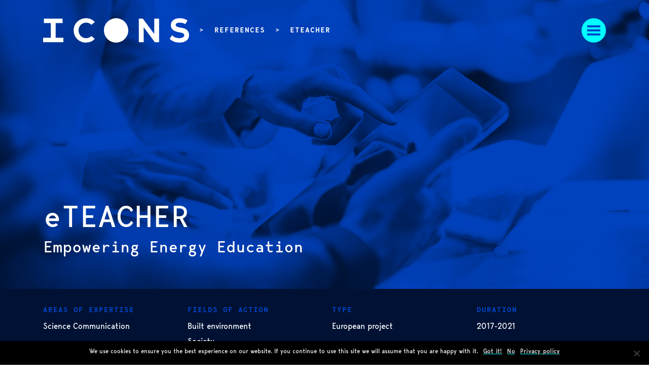

--- FILE ---
content_type: text/html; charset=UTF-8
request_url: https://www.icons.it/references/eteacher/
body_size: 12273
content:

<!doctype html>
<!--[if lt IE 9]><html class="no-js no-svg ie lt-ie9 lt-ie8 lt-ie7" lang="en-US" prefix="og: https://ogp.me/ns#"> <![endif]-->
<!--[if IE 9]><html class="no-js no-svg ie ie9 lt-ie9 lt-ie8" lang="en-US" prefix="og: https://ogp.me/ns#"> <![endif]-->
<!--[if gt IE 9]><!--><html class="no-js no-svg" lang="en-US" prefix="og: https://ogp.me/ns#"> <!--<![endif]-->
<head>
    <meta charset="UTF-8" />
    <meta name="description" content="Innovation strategies creating the value of Research for Society">
    <meta http-equiv="Content-Type" content="text/html; charset=UTF-8" />
    <meta http-equiv="X-UA-Compatible" content="IE=edge">
    <meta name="viewport" content="width=device-width, initial-scale=1">
    <meta name="theme-color" content="#0046CC">
    <link rel="author" href="https://www.icons.it/wp-content/themes/starter-theme/humans.txt" />
    <link rel="pingback" href="https://www.icons.it/xmlrpc.php" />
    <link rel="profile" href="http://gmpg.org/xfn/11">
    
<!-- Search Engine Optimization by Rank Math - https://rankmath.com/ -->
<title>eTEACHER - ICONS</title>
<meta name="description" content="eTEACHER wants to raise energy awareness of building users by tailored methods and strategies. Thanks to a new app, co-designed with the end-users, eTEACHER aims to empower building residents to achieve energy savings and improve comfort for the sake of health and wellbeing."/>
<meta name="robots" content="follow, index, max-snippet:-1, max-video-preview:-1, max-image-preview:large"/>
<link rel="canonical" href="https://www.icons.it/references/eteacher/" />
<meta property="og:locale" content="en_US" />
<meta property="og:type" content="article" />
<meta property="og:title" content="eTEACHER - ICONS" />
<meta property="og:description" content="eTEACHER wants to raise energy awareness of building users by tailored methods and strategies. Thanks to a new app, co-designed with the end-users, eTEACHER aims to empower building residents to achieve energy savings and improve comfort for the sake of health and wellbeing." />
<meta property="og:url" content="https://www.icons.it/references/eteacher/" />
<meta property="og:site_name" content="ICONS" />
<meta property="og:updated_time" content="2024-01-09T13:51:17+01:00" />
<meta name="twitter:card" content="summary_large_image" />
<meta name="twitter:title" content="eTEACHER - ICONS" />
<meta name="twitter:description" content="eTEACHER wants to raise energy awareness of building users by tailored methods and strategies. Thanks to a new app, co-designed with the end-users, eTEACHER aims to empower building residents to achieve energy savings and improve comfort for the sake of health and wellbeing." />
<script type="application/ld+json" class="rank-math-schema">{"@context":"https://schema.org","@graph":[{"@type":"BreadcrumbList","@id":"https://www.icons.it/references/eteacher/#breadcrumb","itemListElement":[{"@type":"ListItem","position":"1","item":{"@id":"https://www.icons.it","name":"Home"}},{"@type":"ListItem","position":"2","item":{"@id":"https://www.icons.it/references/eteacher/","name":"eTEACHER"}}]}]}</script>
<!-- /Rank Math WordPress SEO plugin -->

<link rel="alternate" title="oEmbed (JSON)" type="application/json+oembed" href="https://www.icons.it/wp-json/oembed/1.0/embed?url=https%3A%2F%2Fwww.icons.it%2Freferences%2Feteacher%2F" />
<link rel="alternate" title="oEmbed (XML)" type="text/xml+oembed" href="https://www.icons.it/wp-json/oembed/1.0/embed?url=https%3A%2F%2Fwww.icons.it%2Freferences%2Feteacher%2F&#038;format=xml" />
				<meta property="og:image" content="https://www.icons.it/wp-content/uploads/2021/03/eteacher-jumbo-1024x684.jpg"/>
				<style id='wp-img-auto-sizes-contain-inline-css' type='text/css'>
img:is([sizes=auto i],[sizes^="auto," i]){contain-intrinsic-size:3000px 1500px}
/*# sourceURL=wp-img-auto-sizes-contain-inline-css */
</style>
<style id='classic-theme-styles-inline-css' type='text/css'>
/*! This file is auto-generated */
.wp-block-button__link{color:#fff;background-color:#32373c;border-radius:9999px;box-shadow:none;text-decoration:none;padding:calc(.667em + 2px) calc(1.333em + 2px);font-size:1.125em}.wp-block-file__button{background:#32373c;color:#fff;text-decoration:none}
/*# sourceURL=/wp-includes/css/classic-themes.min.css */
</style>
<link rel='stylesheet' id='cookie-notice-front-css' href='https://www.icons.it/wp-content/plugins/cookie-notice/css/front.min.css?ver=2.5.11' type='text/css' media='all' />
<link rel='stylesheet' id='page-template-css' href='https://www.icons.it/wp-content/themes/starter-theme/dist/css/single-references.min.css?v=3.45.3&#038;ver=6.9' type='text/css' media='all' />
<link rel='stylesheet' id='newsletter-css' href='https://www.icons.it/wp-content/plugins/newsletter/style.css?ver=9.1.1' type='text/css' media='all' />
<script type="text/javascript" id="cookie-notice-front-js-before">
/* <![CDATA[ */
var cnArgs = {"ajaxUrl":"https:\/\/www.icons.it\/wp-admin\/admin-ajax.php","nonce":"e362013907","hideEffect":"slide","position":"bottom","onScroll":true,"onScrollOffset":200,"onClick":false,"cookieName":"cookie_notice_accepted","cookieTime":2147483647,"cookieTimeRejected":2592000,"globalCookie":false,"redirection":true,"cache":true,"revokeCookies":false,"revokeCookiesOpt":"automatic"};

//# sourceURL=cookie-notice-front-js-before
/* ]]> */
</script>
<script type="text/javascript" src="https://www.icons.it/wp-content/plugins/cookie-notice/js/front.min.js?ver=2.5.11" id="cookie-notice-front-js"></script>
<script type="text/javascript" src="https://www.icons.it/wp-includes/js/jquery/jquery.min.js?ver=3.7.1" id="jquery-core-js"></script>
<script type="text/javascript" src="https://www.icons.it/wp-includes/js/jquery/jquery-migrate.min.js?ver=3.4.1" id="jquery-migrate-js"></script>
<script type="text/javascript" id="custom-js-js-extra">
/* <![CDATA[ */
var ajax = {"url":"https://www.icons.it/wp-admin/admin-ajax.php","ajax_nonce":"0d0a197574","assets_url":"https://www.icons.it/wp-content/themes/starter-theme","si_link":"https://www.icons.it/expertise/social-innovation/","bi_link":"https://www.icons.it/expertise/business-innovation/","sc_link":"https://www.icons.it/expertise/science-communication/"};
//# sourceURL=custom-js-js-extra
/* ]]> */
</script>
<script type="text/javascript" src="https://www.icons.it/wp-content/themes/starter-theme/dist/js/custom.min.js?v=3.45.3&amp;ver=6.9" id="custom-js-js"></script>
<link rel="https://api.w.org/" href="https://www.icons.it/wp-json/" /><link rel="alternate" title="JSON" type="application/json" href="https://www.icons.it/wp-json/wp/v2/references/909" /><link rel="EditURI" type="application/rsd+xml" title="RSD" href="https://www.icons.it/xmlrpc.php?rsd" />
<meta name="generator" content="WordPress 6.9" />
<link rel='shortlink' href='https://www.icons.it/?p=909' />
<link rel="icon" href="https://www.icons.it/wp-content/uploads/2021/02/ICONS-favicon.png" sizes="32x32" />
<link rel="icon" href="https://www.icons.it/wp-content/uploads/2021/02/ICONS-favicon.png" sizes="192x192" />
<link rel="apple-touch-icon" href="https://www.icons.it/wp-content/uploads/2021/02/ICONS-favicon.png" />
<meta name="msapplication-TileImage" content="https://www.icons.it/wp-content/uploads/2021/02/ICONS-favicon.png" />
		<style type="text/css" id="wp-custom-css">
			table{
	margin-top:20px;
	margin-bottom:20px;
   width: 100%;
   border: 1px solid var(--primary);
   border-spacing: 0px;
}

table td{
   padding:10px;
}

table td:not(:last-child){
   border-right:1px solid var(--primary);
}

table tr:not(:last-child) td{
 border-bottom:1px solid var(--primary)
}		</style>
		
    <script async src="https://www.googletagmanager.com/gtag/js?id=UA-152844269-12"></script>
    
    <script type="text/javascript">
            window.dataLayer = window.dataLayer || [];
            function gtag(){dataLayer.push(arguments);}
            gtag('js', new Date());

            gtag('config', 'UA-152844269-12');

            var _paq = window._paq = window._paq || [];

            _paq.push(['requireCookieConsent']);
            _paq.push(['trackPageView']);
            _paq.push(['enableLinkTracking']);
            (function() {
                var u="https://icons.matomo.cloud/";
            _paq.push(['setTrackerUrl', u+'matomo.php']);
            _paq.push(['setSiteId', '30']);
            var d=document, g=d.createElement('script'), s=d.getElementsByTagName('script')[0];
            g.async=true; g.src='//cdn.matomo.cloud/icons.matomo.cloud/matomo.js'; s.parentNode.insertBefore(g,s);
            })();

            document.addEventListener("DOMContentLoaded", function(event) {
                function setOptOutText(element) {
                    var _paq = window._paq = window._paq || [];
                    _paq.push([function() {
                    element.checked = !this.isUserOptedOut();
                    document.querySelector('label[for=optout] strong').innerText = this.isUserOptedOut()
                        ? 'You are currently opted out. Click here to opt in.'
                        : 'You are currently opted in. Click here to opt out.';
                    }]);
                }

                if(document.getElementById("optout")){
                    var optOut = document.getElementById("optout");

                    optOut.addEventListener("click", function() {

                        var _paq = window._paq = window._paq || [];
                        if (this.checked) {
                            _paq.push(['forgetUserOptOut']);
                        } else {
                            _paq.push(['optUserOut']);
                        }

                        setOptOutText(optOut);
                    });

                    setOptOutText(optOut);
                }

                let rootElement = document.querySelector('body');

                rootElement.addEventListener('click',function(event){
                        let targetElement = event.target;
                        
                        
                        if(targetElement.getAttribute("href")){
                                var _paq = window._paq = window._paq || [];
                                let href = targetElement.getAttribute('href');
                                
                                if(targetElement.getAttribute('href').indexOf(".pdf") != -1){
                                        let location = window.location.href;
                                        
                                        _paq.push(['trackEvent', 'PDF','download', href, location]); 
                                }
                                else if(targetElement.getAttribute('href').indexOf(".zip") != -1){
                                        let location = window.location.href;

                                        _paq.push(['trackEvent', 'ZIP','download', href, location]);
                                }
                        }
                },true);

                const shareButtons = document.querySelectorAll('.article-share a.window-link');

                for (const shareButton of shareButtons) {

                        shareButton.addEventListener('click', (e)=>{
                                e.preventDefault();
                                e.stopImmediatePropagation();
                                let social = e.target.getAttribute("data-social");
                                let location = window.location.href ;
                                let target = e.target.getAttribute('href');

                                window.open(target,'title', 'width=800, height=400');
                                var _paq = window._paq = window._paq || [];
                                _paq.push(['trackEvent', 'social-share','share', social, location]);

                                return false;
                        } );
                }
                
            });

    </script>
               <script type="text/javascript">
               var _paq = window._paq = window._paq || [];
               _paq.push(['forgetCookieConsentGiven']);
         </script>
             <script>document.documentElement.className = 'js';</script>
    			<style id='global-styles-inline-css' type='text/css'>
:root{--wp--preset--aspect-ratio--square: 1;--wp--preset--aspect-ratio--4-3: 4/3;--wp--preset--aspect-ratio--3-4: 3/4;--wp--preset--aspect-ratio--3-2: 3/2;--wp--preset--aspect-ratio--2-3: 2/3;--wp--preset--aspect-ratio--16-9: 16/9;--wp--preset--aspect-ratio--9-16: 9/16;--wp--preset--color--black: #000000;--wp--preset--color--cyan-bluish-gray: #abb8c3;--wp--preset--color--white: #ffffff;--wp--preset--color--pale-pink: #f78da7;--wp--preset--color--vivid-red: #cf2e2e;--wp--preset--color--luminous-vivid-orange: #ff6900;--wp--preset--color--luminous-vivid-amber: #fcb900;--wp--preset--color--light-green-cyan: #7bdcb5;--wp--preset--color--vivid-green-cyan: #00d084;--wp--preset--color--pale-cyan-blue: #8ed1fc;--wp--preset--color--vivid-cyan-blue: #0693e3;--wp--preset--color--vivid-purple: #9b51e0;--wp--preset--gradient--vivid-cyan-blue-to-vivid-purple: linear-gradient(135deg,rgb(6,147,227) 0%,rgb(155,81,224) 100%);--wp--preset--gradient--light-green-cyan-to-vivid-green-cyan: linear-gradient(135deg,rgb(122,220,180) 0%,rgb(0,208,130) 100%);--wp--preset--gradient--luminous-vivid-amber-to-luminous-vivid-orange: linear-gradient(135deg,rgb(252,185,0) 0%,rgb(255,105,0) 100%);--wp--preset--gradient--luminous-vivid-orange-to-vivid-red: linear-gradient(135deg,rgb(255,105,0) 0%,rgb(207,46,46) 100%);--wp--preset--gradient--very-light-gray-to-cyan-bluish-gray: linear-gradient(135deg,rgb(238,238,238) 0%,rgb(169,184,195) 100%);--wp--preset--gradient--cool-to-warm-spectrum: linear-gradient(135deg,rgb(74,234,220) 0%,rgb(151,120,209) 20%,rgb(207,42,186) 40%,rgb(238,44,130) 60%,rgb(251,105,98) 80%,rgb(254,248,76) 100%);--wp--preset--gradient--blush-light-purple: linear-gradient(135deg,rgb(255,206,236) 0%,rgb(152,150,240) 100%);--wp--preset--gradient--blush-bordeaux: linear-gradient(135deg,rgb(254,205,165) 0%,rgb(254,45,45) 50%,rgb(107,0,62) 100%);--wp--preset--gradient--luminous-dusk: linear-gradient(135deg,rgb(255,203,112) 0%,rgb(199,81,192) 50%,rgb(65,88,208) 100%);--wp--preset--gradient--pale-ocean: linear-gradient(135deg,rgb(255,245,203) 0%,rgb(182,227,212) 50%,rgb(51,167,181) 100%);--wp--preset--gradient--electric-grass: linear-gradient(135deg,rgb(202,248,128) 0%,rgb(113,206,126) 100%);--wp--preset--gradient--midnight: linear-gradient(135deg,rgb(2,3,129) 0%,rgb(40,116,252) 100%);--wp--preset--font-size--small: 13px;--wp--preset--font-size--medium: 20px;--wp--preset--font-size--large: 36px;--wp--preset--font-size--x-large: 42px;--wp--preset--spacing--20: 0.44rem;--wp--preset--spacing--30: 0.67rem;--wp--preset--spacing--40: 1rem;--wp--preset--spacing--50: 1.5rem;--wp--preset--spacing--60: 2.25rem;--wp--preset--spacing--70: 3.38rem;--wp--preset--spacing--80: 5.06rem;--wp--preset--shadow--natural: 6px 6px 9px rgba(0, 0, 0, 0.2);--wp--preset--shadow--deep: 12px 12px 50px rgba(0, 0, 0, 0.4);--wp--preset--shadow--sharp: 6px 6px 0px rgba(0, 0, 0, 0.2);--wp--preset--shadow--outlined: 6px 6px 0px -3px rgb(255, 255, 255), 6px 6px rgb(0, 0, 0);--wp--preset--shadow--crisp: 6px 6px 0px rgb(0, 0, 0);}:where(.is-layout-flex){gap: 0.5em;}:where(.is-layout-grid){gap: 0.5em;}body .is-layout-flex{display: flex;}.is-layout-flex{flex-wrap: wrap;align-items: center;}.is-layout-flex > :is(*, div){margin: 0;}body .is-layout-grid{display: grid;}.is-layout-grid > :is(*, div){margin: 0;}:where(.wp-block-columns.is-layout-flex){gap: 2em;}:where(.wp-block-columns.is-layout-grid){gap: 2em;}:where(.wp-block-post-template.is-layout-flex){gap: 1.25em;}:where(.wp-block-post-template.is-layout-grid){gap: 1.25em;}.has-black-color{color: var(--wp--preset--color--black) !important;}.has-cyan-bluish-gray-color{color: var(--wp--preset--color--cyan-bluish-gray) !important;}.has-white-color{color: var(--wp--preset--color--white) !important;}.has-pale-pink-color{color: var(--wp--preset--color--pale-pink) !important;}.has-vivid-red-color{color: var(--wp--preset--color--vivid-red) !important;}.has-luminous-vivid-orange-color{color: var(--wp--preset--color--luminous-vivid-orange) !important;}.has-luminous-vivid-amber-color{color: var(--wp--preset--color--luminous-vivid-amber) !important;}.has-light-green-cyan-color{color: var(--wp--preset--color--light-green-cyan) !important;}.has-vivid-green-cyan-color{color: var(--wp--preset--color--vivid-green-cyan) !important;}.has-pale-cyan-blue-color{color: var(--wp--preset--color--pale-cyan-blue) !important;}.has-vivid-cyan-blue-color{color: var(--wp--preset--color--vivid-cyan-blue) !important;}.has-vivid-purple-color{color: var(--wp--preset--color--vivid-purple) !important;}.has-black-background-color{background-color: var(--wp--preset--color--black) !important;}.has-cyan-bluish-gray-background-color{background-color: var(--wp--preset--color--cyan-bluish-gray) !important;}.has-white-background-color{background-color: var(--wp--preset--color--white) !important;}.has-pale-pink-background-color{background-color: var(--wp--preset--color--pale-pink) !important;}.has-vivid-red-background-color{background-color: var(--wp--preset--color--vivid-red) !important;}.has-luminous-vivid-orange-background-color{background-color: var(--wp--preset--color--luminous-vivid-orange) !important;}.has-luminous-vivid-amber-background-color{background-color: var(--wp--preset--color--luminous-vivid-amber) !important;}.has-light-green-cyan-background-color{background-color: var(--wp--preset--color--light-green-cyan) !important;}.has-vivid-green-cyan-background-color{background-color: var(--wp--preset--color--vivid-green-cyan) !important;}.has-pale-cyan-blue-background-color{background-color: var(--wp--preset--color--pale-cyan-blue) !important;}.has-vivid-cyan-blue-background-color{background-color: var(--wp--preset--color--vivid-cyan-blue) !important;}.has-vivid-purple-background-color{background-color: var(--wp--preset--color--vivid-purple) !important;}.has-black-border-color{border-color: var(--wp--preset--color--black) !important;}.has-cyan-bluish-gray-border-color{border-color: var(--wp--preset--color--cyan-bluish-gray) !important;}.has-white-border-color{border-color: var(--wp--preset--color--white) !important;}.has-pale-pink-border-color{border-color: var(--wp--preset--color--pale-pink) !important;}.has-vivid-red-border-color{border-color: var(--wp--preset--color--vivid-red) !important;}.has-luminous-vivid-orange-border-color{border-color: var(--wp--preset--color--luminous-vivid-orange) !important;}.has-luminous-vivid-amber-border-color{border-color: var(--wp--preset--color--luminous-vivid-amber) !important;}.has-light-green-cyan-border-color{border-color: var(--wp--preset--color--light-green-cyan) !important;}.has-vivid-green-cyan-border-color{border-color: var(--wp--preset--color--vivid-green-cyan) !important;}.has-pale-cyan-blue-border-color{border-color: var(--wp--preset--color--pale-cyan-blue) !important;}.has-vivid-cyan-blue-border-color{border-color: var(--wp--preset--color--vivid-cyan-blue) !important;}.has-vivid-purple-border-color{border-color: var(--wp--preset--color--vivid-purple) !important;}.has-vivid-cyan-blue-to-vivid-purple-gradient-background{background: var(--wp--preset--gradient--vivid-cyan-blue-to-vivid-purple) !important;}.has-light-green-cyan-to-vivid-green-cyan-gradient-background{background: var(--wp--preset--gradient--light-green-cyan-to-vivid-green-cyan) !important;}.has-luminous-vivid-amber-to-luminous-vivid-orange-gradient-background{background: var(--wp--preset--gradient--luminous-vivid-amber-to-luminous-vivid-orange) !important;}.has-luminous-vivid-orange-to-vivid-red-gradient-background{background: var(--wp--preset--gradient--luminous-vivid-orange-to-vivid-red) !important;}.has-very-light-gray-to-cyan-bluish-gray-gradient-background{background: var(--wp--preset--gradient--very-light-gray-to-cyan-bluish-gray) !important;}.has-cool-to-warm-spectrum-gradient-background{background: var(--wp--preset--gradient--cool-to-warm-spectrum) !important;}.has-blush-light-purple-gradient-background{background: var(--wp--preset--gradient--blush-light-purple) !important;}.has-blush-bordeaux-gradient-background{background: var(--wp--preset--gradient--blush-bordeaux) !important;}.has-luminous-dusk-gradient-background{background: var(--wp--preset--gradient--luminous-dusk) !important;}.has-pale-ocean-gradient-background{background: var(--wp--preset--gradient--pale-ocean) !important;}.has-electric-grass-gradient-background{background: var(--wp--preset--gradient--electric-grass) !important;}.has-midnight-gradient-background{background: var(--wp--preset--gradient--midnight) !important;}.has-small-font-size{font-size: var(--wp--preset--font-size--small) !important;}.has-medium-font-size{font-size: var(--wp--preset--font-size--medium) !important;}.has-large-font-size{font-size: var(--wp--preset--font-size--large) !important;}.has-x-large-font-size{font-size: var(--wp--preset--font-size--x-large) !important;}
/*# sourceURL=global-styles-inline-css */
</style>
</head>

	<body class="wp-singular references-template-default single single-references postid-909 wp-theme-starter-theme cookies-not-set" data-template="base.twig">
		<header class="header  " >
							<div class="container">
					<button class="navbar-toggler " type="button" data-toggle="collapse" data-target="#nav-main" aria-controls="nav-main" aria-expanded="false" aria-label="Toggle navigation">
						<span class="open">MENU</span>
						<span class="close">CLOSE</span>
						<div class="svg-container open">
							<svg width="48px" height="48px" viewBox="0 0 48 48" version="1.1" xmlns="http://www.w3.org/2000/svg" xmlns:xlink="http://www.w3.org/1999/xlink"><g id="icons/hamburger" stroke="none" stroke-width="1" fill="none" fill-rule="evenodd"><path d="M37,30 L37,34 L11,34 L11,30 L37,30 Z M37,22 L37,26 L11,26 L11,22 L37,22 Z M37,14 L37,18 L11,18 L11,14 L37,14 Z" id="hamburger" fill="#0046CC"></path></g></svg>
						</div>
						<div class="svg-container close">
							<svg width="48px" height="48px" viewBox="0 0 48 48" version="1.1" xmlns="http://www.w3.org/2000/svg" xmlns:xlink="http://www.w3.org/1999/xlink"><g id="icons/cross" stroke="none" stroke-width="1" fill="none" fill-rule="evenodd"><polygon id="×" fill="#0046CC" fill-rule="nonzero" points="30.696 33.432 33.432 30.696 26.952 24.216 33.432 17.736 30.696 15 24.216 21.48 17.736 15 15 17.736 21.48 24.216 15 30.696 17.736 33.432 24.216 26.952"></polygon></g></svg>
						</div>
					</button>
					
				</div><!-- container -->
				<nav id="nav-main" class="nav-main" role="navigation">
					<div class="container">
																										
					<a class="hdr-logo-link show-logo" href="https://www.icons.it" rel="home"><svg version="1.1" id="Livello_1" xmlns="http://www.w3.org/2000/svg" xmlns:xlink="http://www.w3.org/1999/xlink" x="0px" y="0px"
	 viewBox="0 0 850.4 141.7" style="enable-background:new 0 0 850.4 141.7;" xml:space="preserve">

<title>ICONS</title>
<g id="b8c23b87-4189-4fd9-84e3-a140f6f856c1">
	<g id="b0e339b3-9698-4462-9b02-898027442262">
		<path id="b805b5e1-902a-4100-bcf1-766c4aad5690" class="st0" d="M280.9,103.3l20.1,16.5c-12.4,14.2-28.9,21.8-51.7,21.8
			c-40.5,0-71.2-31.9-71.2-70.9S208.9,0,249.3,0C272,0,288.6,7.7,301,21.9l-20.1,16.5c-6.5-6.8-14.8-12.4-31.6-12.4
			c-24.5,0-42.8,20.7-42.8,44.9s18.3,44.9,42.8,44.9C266.1,115.8,274.4,110.1,280.9,103.3z M850.4,98.6c0,25.7-22.7,43.1-54,43.1
			c-36.6,0-53.7-16.8-59.3-22.4l14.2-20.7c8.3,8,19.2,16.8,43.4,17.1c21.3,0.3,27.5-9.4,27.5-15.7c0-7.1-3.2-13.9-25.4-17.4
			c-41.9-6.8-52.6-21.8-52.6-43.4C744.1,18,761.2,0,796.1,0c19.8,0,34.5,5.9,45.2,13.6L828,34.2c-7.4-4.4-17.2-8.2-31.9-8.2
			c-17.7,0-23.6,5.9-23.6,12.4c0,7.4,5,13,28.6,15.9C843,59.7,850.4,81.2,850.4,98.6z M73.2,113.4v-85h40.2v-26H4.7v26h40.2v85H0v26
			h118.1v-26H73.2z M675.6,2.4h-28.3v89.1L580.9,2.4h-23.4v137h28.3V52.1l64.9,87.2h24.8V2.4z M425.2,0c-39.1,0-70.9,31.7-70.9,70.9
			c0,39.1,31.7,70.9,70.9,70.9c39.1,0,70.9-31.7,70.9-70.9c0,0,0,0,0,0C496.1,31.7,464.3,0,425.2,0z"/>
	</g>
</g>
</svg></a>

											<div class="breadcrumbs">
    >
            <a href="https://www.icons.it/references/" title="References">References</a> > 
        
    

    
    <span>
                                eTEACHER
            </span>
</div><!-- breadcrumbs -->										
						<ul class="main-ul menu-delay-item">
									
		
		<li class=" menu-item menu-item-type-post_type menu-item-object-page menu-item-35 menu-item-has-children ">
			<a class="main-link" target="" href="https://www.icons.it/about/">About</a>
			
							<ul>
					

																	
						

												
						<li class=" menu-item menu-item-type-post_type menu-item-object-page menu-item-38 ">
							<a   class="submenu-link"  target="" href="https://www.icons.it/about/who-we-are/">Who we are</a>
						</li>
																	
						

												
						<li class=" menu-item menu-item-type-post_type menu-item-object-page menu-item-37 ">
							<a   class="submenu-link"  target="" href="https://www.icons.it/about/mission-values/">Mission &#038; Values</a>
						</li>
																	
						

												
						<li class=" menu-item menu-item-type-post_type menu-item-object-page menu-item-36 ">
							<a   class="submenu-link"  target="" href="https://www.icons.it/about/philanthropy/">Philanthropy</a>
						</li>
														</ul>

				<div class="icons-container">
					<button class="open">
						<svg width="48px" height="48px" viewBox="0 0 48 48" version="1.1" xmlns="http://www.w3.org/2000/svg" xmlns:xlink="http://www.w3.org/1999/xlink"><g id="icons/plus" stroke="none" stroke-width="1" fill="none" fill-rule="evenodd"><polygon id="+" fill="#0046CC" fill-rule="nonzero" points="25.52 33.2 25.52 25.52 33.2 25.52 33.2 21.68 25.52 21.68 25.52 14 21.68 14 21.68 21.68 14 21.68 14 25.52 21.68 25.52 21.68 33.2"></polygon></g></svg>
					</button>
					<button class="close">
						<svg width="48px" height="48px" viewBox="0 0 48 48" version="1.1" xmlns="http://www.w3.org/2000/svg" xmlns:xlink="http://www.w3.org/1999/xlink"><g id="icons/minus" stroke="none" stroke-width="1" fill="none" fill-rule="evenodd"><polygon id="+" fill="#0046CC" fill-rule="nonzero" points="33.2 25.84 33.2 22 14 22 14 25.84"></polygon></g></svg>
					</button>
				</div><!-- icons-container -->
					</li>
									
		
		<li class=" menu-item menu-item-type-post_type menu-item-object-page menu-item-39 menu-item-has-children ">
			<a class="main-link" target="" href="https://www.icons.it/expertise/">Expertise</a>
			
							<ul>
					

																	
						

												
						<li class=" menu-item menu-item-type-post_type menu-item-object-page menu-item-41 ">
							<a   class="submenu-link"  target="" href="https://www.icons.it/expertise/science-communication/">Science Communication</a>
						</li>
																	
						

												
						<li class=" menu-item menu-item-type-post_type menu-item-object-page menu-item-42 ">
							<a   class="submenu-link"  target="" href="https://www.icons.it/expertise/social-innovation/">Social Innovation</a>
						</li>
																	
						

												
						<li class=" menu-item menu-item-type-post_type menu-item-object-page menu-item-40 ">
							<a   class="submenu-link"  target="" href="https://www.icons.it/expertise/business-innovation/">Business Innovation</a>
						</li>
														</ul>

				<div class="icons-container">
					<button class="open">
						<svg width="48px" height="48px" viewBox="0 0 48 48" version="1.1" xmlns="http://www.w3.org/2000/svg" xmlns:xlink="http://www.w3.org/1999/xlink"><g id="icons/plus" stroke="none" stroke-width="1" fill="none" fill-rule="evenodd"><polygon id="+" fill="#0046CC" fill-rule="nonzero" points="25.52 33.2 25.52 25.52 33.2 25.52 33.2 21.68 25.52 21.68 25.52 14 21.68 14 21.68 21.68 14 21.68 14 25.52 21.68 25.52 21.68 33.2"></polygon></g></svg>
					</button>
					<button class="close">
						<svg width="48px" height="48px" viewBox="0 0 48 48" version="1.1" xmlns="http://www.w3.org/2000/svg" xmlns:xlink="http://www.w3.org/1999/xlink"><g id="icons/minus" stroke="none" stroke-width="1" fill="none" fill-rule="evenodd"><polygon id="+" fill="#0046CC" fill-rule="nonzero" points="33.2 25.84 33.2 22 14 22 14 25.84"></polygon></g></svg>
					</button>
				</div><!-- icons-container -->
					</li>
														
		
		<li class="references-main-link menu-item menu-item-type-post_type menu-item-object-page menu-item-43 menu-item-has-children  submenu-open current_page_ancestor">
			<a class="main-link" target="" href="https://www.icons.it/references/">References</a>
			
							<ul>
					

																	
						
														
																				

												
						<li class="anchor-link menu-item menu-item-type-custom menu-item-object-custom menu-item-310 ">
							<a   class="submenu-link"  target="" href="https://www.icons.it/references/#references-main">All References</a>
						</li>
																													
																								<li class="menu-item menu-item-type-post_type menu-item-object-page menu-item-6132 ">
									<a  class="submenu-link "  target="_self" href="https://www.icons.it/references/booster/">BOOSTER</a>
								</li>
																						</ul>

				<div class="icons-container">
					<button class="open">
						<svg width="48px" height="48px" viewBox="0 0 48 48" version="1.1" xmlns="http://www.w3.org/2000/svg" xmlns:xlink="http://www.w3.org/1999/xlink"><g id="icons/plus" stroke="none" stroke-width="1" fill="none" fill-rule="evenodd"><polygon id="+" fill="#0046CC" fill-rule="nonzero" points="25.52 33.2 25.52 25.52 33.2 25.52 33.2 21.68 25.52 21.68 25.52 14 21.68 14 21.68 21.68 14 21.68 14 25.52 21.68 25.52 21.68 33.2"></polygon></g></svg>
					</button>
					<button class="close">
						<svg width="48px" height="48px" viewBox="0 0 48 48" version="1.1" xmlns="http://www.w3.org/2000/svg" xmlns:xlink="http://www.w3.org/1999/xlink"><g id="icons/minus" stroke="none" stroke-width="1" fill="none" fill-rule="evenodd"><polygon id="+" fill="#0046CC" fill-rule="nonzero" points="33.2 25.84 33.2 22 14 22 14 25.84"></polygon></g></svg>
					</button>
				</div><!-- icons-container -->
					</li>
									
		
		<li class="people-main menu-item menu-item-type-post_type menu-item-object-page menu-item-46 ">
			<a class="main-link" target="" href="https://www.icons.it/people/">People</a>
			
					</li>
														
							
		<li class="news-main menu-item menu-item-type-post_type menu-item-object-page menu-item-47 menu-item-has-children ">
			<a class="main-link" target="" href="https://www.icons.it/news/">News</a>
			
							<ul>
											
																				
						<li class="menu-item menu-item-type-taxonomy menu-item-object-news_categories menu-item-52  ">
							<a class="submenu-link"  target="_self" href="https://www.icons.it/news_categories/research/">From the research</a>
						</li>
																				
						<li class="menu-item menu-item-type-taxonomy menu-item-object-news_categories menu-item-6  ">
							<a class="submenu-link"  target="_self" href="https://www.icons.it/news_categories/press-releases/">Press Releases</a>
						</li>
						
					

																	
						

													
																																					
																
							
							
							
												
						<li class=" menu-item menu-item-type-post_type_archive menu-item-object-events menu-item-52 ">
							<a   class="submenu-link"  target="" href="https://www.icons.it/events/">Events</a>
						</li>
																	
						

													
																																					
							
																						
							
												
						<li class=" menu-item menu-item-type-post_type menu-item-object-page menu-item-3087 ">
							<a   class="submenu-link"  target="" href="https://www.icons.it/press-review/">Press Review</a>
						</li>
														</ul>

				<div class="icons-container">
					<button class="open">
						<svg width="48px" height="48px" viewBox="0 0 48 48" version="1.1" xmlns="http://www.w3.org/2000/svg" xmlns:xlink="http://www.w3.org/1999/xlink"><g id="icons/plus" stroke="none" stroke-width="1" fill="none" fill-rule="evenodd"><polygon id="+" fill="#0046CC" fill-rule="nonzero" points="25.52 33.2 25.52 25.52 33.2 25.52 33.2 21.68 25.52 21.68 25.52 14 21.68 14 21.68 21.68 14 21.68 14 25.52 21.68 25.52 21.68 33.2"></polygon></g></svg>
					</button>
					<button class="close">
						<svg width="48px" height="48px" viewBox="0 0 48 48" version="1.1" xmlns="http://www.w3.org/2000/svg" xmlns:xlink="http://www.w3.org/1999/xlink"><g id="icons/minus" stroke="none" stroke-width="1" fill="none" fill-rule="evenodd"><polygon id="+" fill="#0046CC" fill-rule="nonzero" points="33.2 25.84 33.2 22 14 22 14 25.84"></polygon></g></svg>
					</button>
				</div><!-- icons-container -->
					</li>
		</ul>

					<div class="contacts menu-delay-item">
						<h3>Contact us</h3>
						<div class="standard-text">
							<p>Headquarters: Via Volturno 15 ● I-26900 Lodi, Italy<br />
+39 0371 091065 ● <a href="mailto:icons@icons.it">icons@icons.it</a></p>

						</div><!-- standard-text -->
					</div><!-- contacts -->

										<div class="socials-container menu-delay-item">
																				<a href="https://www.linkedin.com/company/iconsinnovation/mycompany/" title="LinkedIn" target="_blank">
								<svg width="48px" height="48px" viewBox="0 0 48 48" version="1.1" xmlns="http://www.w3.org/2000/svg" xmlns:xlink="http://www.w3.org/1999/xlink"><g id="icons/linkedin" stroke="none" stroke-width="1" fill="none" fill-rule="evenodd">
			<path d="M30.1005,18.717 C33.4395,18.717 35.9445,20.898 35.9445,25.59 L35.9445,25.59 L35.9445,34.347 L30.8685,34.347 L30.8685,26.175 C30.8685,24.123 30.1335,22.7235 28.2975,22.7235 C26.895,22.7235 26.0595,23.667 25.6935,24.5775 C25.5585,24.9045 25.5255,25.3605 25.5255,25.8165 L25.5255,25.8165 L25.5255,34.347 L20.4495,34.347 C20.4495,34.347 20.517,20.508 20.4495,19.074 L20.4495,19.074 L25.5255,19.074 L25.5255,21.24 C26.199,20.199 27.4035,18.717 30.1005,18.717 Z M17.6415,19.074 L17.6415,34.347 L12.564,34.347 L12.564,19.074 L17.6415,19.074 Z M15.1365,11.712 C16.872,11.712 17.9415,12.8535 17.976,14.352 C17.976,15.819 16.872,16.9905 15.102,16.9905 L15.102,16.9905 L15.072,16.9905 C13.365,16.9905 12.2655,15.819 12.2655,14.352 C12.2655,12.8535 13.401,11.712 15.1365,11.712 Z" id="Combined-Shape" fill="#0046CC"></path></g></svg>
							</a>
																				<a href="https://www.facebook.com/ICONSinnovation/" title="Facebook" target="_blank">
								<svg width="48px" height="48px" viewBox="0 0 48 48" version="1.1" xmlns="http://www.w3.org/2000/svg" xmlns:xlink="http://www.w3.org/1999/xlink"><g id="icons/facebook" stroke="none" stroke-width="1" fill="none" fill-rule="evenodd"><path d="M30.495,13.8615 L28.1415,13.863 C26.295,13.863 25.938,14.739 25.938,16.0275 L25.938,18.867 L30.339,18.867 L29.7675,23.313 L25.938,23.313 L25.938,34.7205 L21.345,34.7205 L21.345,23.313 L17.5065,23.313 L17.5065,18.867 L21.345,18.867 L21.345,15.5865 C21.345,11.7825 23.6685,9.708 27.0645,9.708 C28.6905,9.708 30.0885,9.8295 30.495,9.885 L30.495,13.8615 Z" id="Path" fill="#0046CC"></path></g></svg>
							</a>
																				<a href="https://open.spotify.com/show/77bNzW08rbiGbcSQJThWRs" title="Spotify" target="_blank">
								<svg width="48px" height="48px" viewBox="0 0 48 48" version="1.1" xmlns="http://www.w3.org/2000/svg" xmlns:xlink="http://www.w3.org/1999/xlink"><g id="icons/spotify" stroke="none" stroke-width="1" fill="none" fill-rule="evenodd"><path d="M20.3122,28.6248 C25.5622,28.6248 30.2502,29.8128 34.2812,32.2188 C34.8752,32.5938 35.2192,32.9378 35.2192,33.8128 C35.2192,34.6878 34.5312,35.3128 33.7502,35.3128 C33.3442,35.3128 33.0942,35.1878 32.7192,34.9688 C29.2502,32.8748 24.9062,31.7498 20.3122,31.7498 C17.7192,31.7498 15.1562,32.0938 12.7192,32.5938 C12.3442,32.6878 11.8442,32.8438 11.5622,32.8438 C10.6252,32.8438 10.0312,32.0938 10.0312,31.3128 C10.0312,30.3128 10.6252,29.8438 11.3442,29.6878 C14.3122,29.0308 17.2502,28.6248 20.3122,28.6248 Z M20,20.7815 C26.281,20.7815 32.344,22.3435 37.125,25.1875 C37.906,25.6565 38.219,26.2495 38.219,27.0935 C38.219,28.1245 37.406,28.9685 36.344,28.9685 C35.844,28.9685 35.5,28.7505 35.156,28.5625 C31.25,26.2495 25.844,24.6875 19.906,24.6875 C16.875,24.6875 14.25,25.1245 12.063,25.7185 C11.594,25.8435 11.344,25.9685 10.906,25.9685 C9.875,25.9685 9.031,25.1245 9.031,24.0935 C9.031,23.0625 9.531,22.3745 10.531,22.0935 C13.219,21.3435 15.969,20.7815 20,20.7815 Z M20.4688,12.5312 C27.5318,12.5312 34.9378,14.0002 40.3438,17.1562 C41.0938,17.5932 41.5938,18.1872 41.5938,19.3442 C41.5938,20.6562 40.5318,21.5932 39.3438,21.5932 C38.8438,21.5932 38.5318,21.4682 38.0938,21.2192 C33.7498,18.6252 26.9998,17.1872 20.4998,17.1872 C17.2188,17.1872 13.9378,17.5002 10.9068,18.3432 C10.5628,18.4372 10.1248,18.5932 9.6568,18.5932 C8.3748,18.5932 7.4068,17.5932 7.4068,16.3122 C7.4068,15.0002 8.2188,14.2502 9.0938,14.0002 C12.4998,13.0002 16.3128,12.5312 20.4688,12.5312 Z" id="Combined-Shape" fill="#0046CC"></path></g></svg>
							</a>
																				<a href="https://www.youtube.com/channel/UCaXtFrYmQ13D1zp8AeCcaWQ" title="Youtube" target="_blank">
								<svg version="1.1" width="48px" height="48px"  id="Livello_1" xmlns="http://www.w3.org/2000/svg" xmlns:xlink="http://www.w3.org/1999/xlink" x="0px" y="0px"
				viewBox="0 0 48 48" style="enable-background:new 0 0 48 48;" xml:space="preserve"><style type="text/css">.st0bb{fill:#0046CC;}</style><path class="st0bb" d="M40.4,15.7c-0.4-1.5-1.6-2.6-3-3C34.7,11.9,24,11.9,24,11.9s-10.7,0-13.4,0.7c-1.5,0.4-2.6,1.6-3,3
			   C6.9,18.4,6.9,24,6.9,24s0,5.6,0.7,8.3c0.4,1.5,1.6,2.6,3,3c2.7,0.7,13.4,0.7,13.4,0.7s10.7,0,13.4-0.7c1.5-0.4,2.6-1.6,3-3
			   c0.7-2.7,0.7-8.3,0.7-8.3S41.1,18.4,40.4,15.7z M20.5,29.1V18.9l8.9,5.1L20.5,29.1z"/></svg>
							</a>
											</div><!-- socials-container  -->
									</div>
				</nav><!-- #nav -->
					</header>



		<section id="content" role="main" class="content-wrapper">
									    
<section class="jumbo standard-page">
        
    <div class="inner-jumbo">
        <div class="background-image">
            <img  src="https://www.icons.it/wp-content/uploads/2021/03/eteacher-jumbo.jpg" alt=""/>
        </div><!-- background-image -->
    
        <div class="text-container">
            <div class="container">
                <div class="text-inner-container  ">
                                            <h1 class="xl">
                            eTEACHER 
                        </h1>
                                                    <h2>
                                Empowering Energy Education
                            </h2>
                                                                
                </div><!-- text-inner-container -->
            </div><!-- container -->
        </div>
    </div><!-- inner-jumbo -->

            <div class="reference-info">
    <div class="container">
        <div class="inner-container">
                                        <div class="info-group col">
                    <h5>Areas of expertise</h5>
                    <div class="standard-text">
                        <p>                                                                                Science Communication

                                                    </p>
                    </div>
                </div><!-- nfo-group -->
                
            
                                        <div class="info-group col">
                    <h5>FIELDs OF ACTION</h5>
                    <div class="standard-text">
                        <p>
                                                        
                                                            Built environment
                                                                                                                                                                                                                                                                                                <br/>
                                                                        Society

                                                                                                                        </p>
                    </div>
                </div><!-- nfo-group -->
                
            
                                        <div class="info-group col">
                    <h5>Type</h5>
                    <div class="standard-text">
                        <p>                                                                                European project

                                                    </p>
                    </div>
                </div><!-- nfo-group -->
                
                        
                            <div class="info-group col">
                    <h5>Duration</h5>
                    <div class="standard-text">
                        <p>2017-2021</p>
                    </div>
                </div><!-- nfo-group -->
                
                    </div>
    </div><!-- container -->
</div><!-- reference-info -->    </section>				
				<article class="single-references-page" id="post-909">
	<div class="article-content">
													<section class="standard-section small_title">
					


<div class="container right square ">
    <div class="text-container ">
        				<h5>
					About the Project
				</h5>
			            				<div class="extra-large-text">
					<p>eTEACHER wants to raise energy awareness of building users by tailored methods and strategies.</p>

				</div>
			
            				<div class="standard-text">
					<p>Thanks to a new app, co-designed with the end-users, eTEACHER aims to empower building residents to achieve energy savings and improve comfort for the sake of health and wellbeing. The eTEACHER’s project approach is demonstrated in schools, office buildings, healthcare centres and residential buildings located in Spain, UK and Romania. 12 different demo sites located in three European countries with different climatic conditions and more than 5,000 people involved.</p>

				</div>
			                            </div><!-- text-container -->

    
            <div class="images-container total-1  ">
       
                                                <div class="image-container img-0">
                                                                                    <img  src="https://www.icons.it/wp-content/uploads/2021/02/Reference-logo_eTeacher.png" alt=""/>
                                                    
                                            </div>
                                                        </div><!-- images-container -->
    </div><!-- container -->				</section>
											<section class="standard-section small_title">
					

    
<div class="container left square ">
    <div class="text-container  no-gallery">
        				<h5>
					Our role
				</h5>
			            				<div class="extra-large-text">
					<p>We are leaders of the project’s communication and dissemination activities.</p>

				</div>
			
                                                    <div class="ctas-container">
                                        
                        <a href="http://www.eteacher-project.eu" title="eTEACHER website" target="_blank" class="standard-btn small-btn">
						    <svg width="48px" height="48px" viewBox="0 0 48 48" version="1.1" xmlns="http://www.w3.org/2000/svg" xmlns:xlink="http://www.w3.org/1999/xlink"><g id="icons/arrow-up-left" stroke="none" stroke-width="1" fill="none" fill-rule="evenodd"><polygon id="↗" fill="#0046CC" fill-rule="nonzero" points="16.704 33.464 29.088 21.128 28.992 30.584 32.736 30.584 32.688 14.792 16.944 14.744 16.944 18.488 26.4 18.44 14.016 30.776"></polygon></g></svg>	
                            eTEACHER website
                        </a>
                                        
                        <a href="https://twitter.com/EteacherEu" title="TWITTER" target="_blank" class="standard-btn small-btn">
						    <svg version="1.1" id="Livello_1" xmlns="http://www.w3.org/2000/svg" xmlns:xlink="http://www.w3.org/1999/xlink" x="0px" y="0px" viewBox="0 0 48 48" style="enable-background:new 0 0 48 48;" xml:space="preserve"><style type="text/css">.st0cc{fill:#0046CC;}</style><g id="layer1"><path id="path1009" class="st0cc" d="M12.7,13.3l8.8,11.8l-8.9,9.6h2l7.7-8.4l6.3,8.4h6.8l-9.3-12.4l8.3-8.9h-2l-7.1,7.7l-5.8-7.7
		H12.7z M15.6,14.8h3.1l13.8,18.4h-3.1L15.6,14.8L15.6,14.8L15.6,14.8z"/></g></svg>	
                            TWITTER
                        </a>
                                        
                        <a href="https://www.linkedin.com/in/eteacher-project/ " title="LINKEDIN" target="_blank" class="standard-btn small-btn">
						    <svg width="48px" height="48px" viewBox="0 0 48 48" version="1.1" xmlns="http://www.w3.org/2000/svg" xmlns:xlink="http://www.w3.org/1999/xlink"><g id="icons/linkedin" stroke="none" stroke-width="1" fill="none" fill-rule="evenodd">
			<path d="M30.1005,18.717 C33.4395,18.717 35.9445,20.898 35.9445,25.59 L35.9445,25.59 L35.9445,34.347 L30.8685,34.347 L30.8685,26.175 C30.8685,24.123 30.1335,22.7235 28.2975,22.7235 C26.895,22.7235 26.0595,23.667 25.6935,24.5775 C25.5585,24.9045 25.5255,25.3605 25.5255,25.8165 L25.5255,25.8165 L25.5255,34.347 L20.4495,34.347 C20.4495,34.347 20.517,20.508 20.4495,19.074 L20.4495,19.074 L25.5255,19.074 L25.5255,21.24 C26.199,20.199 27.4035,18.717 30.1005,18.717 Z M17.6415,19.074 L17.6415,34.347 L12.564,34.347 L12.564,19.074 L17.6415,19.074 Z M15.1365,11.712 C16.872,11.712 17.9415,12.8535 17.976,14.352 C17.976,15.819 16.872,16.9905 15.102,16.9905 L15.102,16.9905 L15.072,16.9905 C13.365,16.9905 12.2655,15.819 12.2655,14.352 C12.2655,12.8535 13.401,11.712 15.1365,11.712 Z" id="Combined-Shape" fill="#0046CC"></path></g></svg>	
                            LINKEDIN
                        </a>
                                        
                        <a href="https://www.youtube.com/channel/UCiRCZFIAaUVALhfoEh1BQIg " title="YOUTUBE" target="_blank" class="standard-btn small-btn">
						    <svg width="48px" height="48px" viewBox="0 0 48 48" version="1.1" xmlns="http://www.w3.org/2000/svg" xmlns:xlink="http://www.w3.org/1999/xlink"><g id="icons/arrow-up-left" stroke="none" stroke-width="1" fill="none" fill-rule="evenodd"><polygon id="↗" fill="#0046CC" fill-rule="nonzero" points="16.704 33.464 29.088 21.128 28.992 30.584 32.736 30.584 32.688 14.792 16.944 14.744 16.944 18.488 26.4 18.44 14.016 30.776"></polygon></g></svg>	
                            YOUTUBE
                        </a>
                                    </div><!-- ctas-container -->
                </div><!-- text-container -->

    
    </div><!-- container -->				</section>
			
		
					<section class="innovation-stories">
				<div class="container">
					<div class="stories-header">
						<h2>More innovation stories</h2>
						<a href="https://www.icons.it/references/" target="_self" title="References" class="standard-btn small-btn">
							<svg width="48px" height="48px" viewBox="0 0 48 48" version="1.1" xmlns="http://www.w3.org/2000/svg" xmlns:xlink="http://www.w3.org/1999/xlink"><g id="icons/arrow-internal-link" stroke="none" stroke-width="1" fill="none" fill-rule="evenodd">
			<polygon id="→" fill="#0046CC" fill-rule="nonzero" points="25.152 35.288 36.288 24.104 25.152 12.92 22.512 15.56 29.232 22.184 11.712 22.184 11.712 26.024 29.232 26.024 22.512 32.648"></polygon></g></svg>	
							ALL REFERENCES
						</a>
					</div><!-- stories-header -->
					<div class="stories-list inner-container">
						

    <article class="reference-col col">
        <a href="https://www.icons.it/references/scale-dem/" title="SCALEDEM" target="_self">
            <div class="image-container">
                <img  src="https://www.icons.it/wp-content/uploads/2025/02/MicrosoftTeams-image-4-768x768.jpg" alt=""/>
            </div>
            <div class="info-container">
                <h4>SCALEDEM</h4>
                <h6>
                                            Society<br/>
                    
                                            2024-2028
                                    </h6>
            </div>
        </a>
    </article>

    <article class="reference-col col">
        <a href="https://www.icons.it/references/booster/" title="BOOSTER" target="_self">
            <div class="image-container">
                <img  src="https://www.icons.it/wp-content/uploads/2025/09/iStock-478806630-768x513.jpg" alt=""/>
            </div>
            <div class="info-container">
                <h4>BOOSTER</h4>
                <h6>
                                            Society<br/>
                    
                                            2024-2028
                                    </h6>
            </div>
        </a>
    </article>

    <article class="reference-col col">
        <a href="https://www.icons.it/references/timberhaus/" title="TIMBERHAUS" target="_self">
            <div class="image-container">
                <img  src="https://www.icons.it/wp-content/uploads/2024/11/troy-mortier-kkdfOe0iRu8-unsplash-768x512.jpeg" alt=""/>
            </div>
            <div class="info-container">
                <h4>TIMBERHAUS</h4>
                <h6>
                                            Circular Economy<br/>
                    
                                            2024-2028
                                    </h6>
            </div>
        </a>
    </article>

    <article class="reference-col col">
        <a href="https://www.icons.it/references/retime/" title="RETIME" target="_self">
            <div class="image-container">
                <img  src="https://www.icons.it/wp-content/uploads/2024/07/retime-768x413.jpg" alt=""/>
            </div>
            <div class="info-container">
                <h4>RETIME</h4>
                <h6>
                                            Built environment<br/>
                    
                                            2024-2028
                                    </h6>
            </div>
        </a>
    </article>
					</div>
				</div><!-- container -->
			</section><!-- innovation-stories -->

		

		
	</div>
</article>
			
		</section>

					<footer id="footer">
				<div class="container">
    <a class="hdr-logo-link" href="https://www.icons.it" rel="home"><svg version="1.1" id="Livello_1" xmlns="http://www.w3.org/2000/svg" xmlns:xlink="http://www.w3.org/1999/xlink" x="0px" y="0px"
	 viewBox="0 0 850.4 141.7" style="enable-background:new 0 0 850.4 141.7;" xml:space="preserve">

<title>ICONS</title>
<g id="b8c23b87-4189-4fd9-84e3-a140f6f856c1">
	<g id="b0e339b3-9698-4462-9b02-898027442262">
		<path id="b805b5e1-902a-4100-bcf1-766c4aad5690" class="st0" d="M280.9,103.3l20.1,16.5c-12.4,14.2-28.9,21.8-51.7,21.8
			c-40.5,0-71.2-31.9-71.2-70.9S208.9,0,249.3,0C272,0,288.6,7.7,301,21.9l-20.1,16.5c-6.5-6.8-14.8-12.4-31.6-12.4
			c-24.5,0-42.8,20.7-42.8,44.9s18.3,44.9,42.8,44.9C266.1,115.8,274.4,110.1,280.9,103.3z M850.4,98.6c0,25.7-22.7,43.1-54,43.1
			c-36.6,0-53.7-16.8-59.3-22.4l14.2-20.7c8.3,8,19.2,16.8,43.4,17.1c21.3,0.3,27.5-9.4,27.5-15.7c0-7.1-3.2-13.9-25.4-17.4
			c-41.9-6.8-52.6-21.8-52.6-43.4C744.1,18,761.2,0,796.1,0c19.8,0,34.5,5.9,45.2,13.6L828,34.2c-7.4-4.4-17.2-8.2-31.9-8.2
			c-17.7,0-23.6,5.9-23.6,12.4c0,7.4,5,13,28.6,15.9C843,59.7,850.4,81.2,850.4,98.6z M73.2,113.4v-85h40.2v-26H4.7v26h40.2v85H0v26
			h118.1v-26H73.2z M675.6,2.4h-28.3v89.1L580.9,2.4h-23.4v137h28.3V52.1l64.9,87.2h24.8V2.4z M425.2,0c-39.1,0-70.9,31.7-70.9,70.9
			c0,39.1,31.7,70.9,70.9,70.9c39.1,0,70.9-31.7,70.9-70.9c0,0,0,0,0,0C496.1,31.7,464.3,0,425.2,0z"/>
	</g>
</g>
</svg></a>
            <div class="footer-menu-container">
                <ul>
                                            <li>
                            <a href="https://www.icons.it/" title="Homepage" target="">
                                Homepage
                            </a>
                        </li>
                                            <li>
                            <a href="https://www.icons.it/about/" title="About" target="">
                                About
                            </a>
                        </li>
                                            <li>
                            <a href="https://www.icons.it/expertise/" title="Expertise" target="">
                                Expertise
                            </a>
                        </li>
                                            <li>
                            <a href="https://www.icons.it/references/" title="References" target="">
                                References
                            </a>
                        </li>
                                            <li>
                            <a href="https://www.icons.it/people/" title="People" target="">
                                People
                            </a>
                        </li>
                                            <li>
                            <a href="https://www.icons.it/news/" title="News" target="">
                                News
                            </a>
                        </li>
                                    </ul>
        </div><!-- footer-menu-container -->
    
    <div class="contacts-footer standard-text">
        <p>Headquarters: Via Volturno 15 ● I-26900 Lodi, Italy<br />
+39 0371 091065 ● <a href="mailto:icons@icons.it">icons@icons.it</a></p>
<p>Legal address Fondazione ICONS: Piazza della Vittoria 1 ● I-26900 Lodi, Italy<br />
CF: 92563110151</p>
<p>Legal address ICONS srl: Via Santa Maria 39 ● I-38068 Rovereto, Italy<br />
VAT: IT12833660157</p>
<p>&nbsp;</p>

    </div>
            <div class="extra-links">
                            <a class="small-link" href="https://www.icons.it/privacy-policy/" title="Privacy notice" target="">
                    Privacy notice
                </a>
                    </div><!-- extra-links  -->
                <div class="socials-container">
                            <a href="https://www.linkedin.com/company/iconsinnovation/mycompany/" title="LinkedIn" target="_blank">
                    <svg width="48px" height="48px" viewBox="0 0 48 48" version="1.1" xmlns="http://www.w3.org/2000/svg" xmlns:xlink="http://www.w3.org/1999/xlink"><g id="icons/linkedin" stroke="none" stroke-width="1" fill="none" fill-rule="evenodd">
			<path d="M30.1005,18.717 C33.4395,18.717 35.9445,20.898 35.9445,25.59 L35.9445,25.59 L35.9445,34.347 L30.8685,34.347 L30.8685,26.175 C30.8685,24.123 30.1335,22.7235 28.2975,22.7235 C26.895,22.7235 26.0595,23.667 25.6935,24.5775 C25.5585,24.9045 25.5255,25.3605 25.5255,25.8165 L25.5255,25.8165 L25.5255,34.347 L20.4495,34.347 C20.4495,34.347 20.517,20.508 20.4495,19.074 L20.4495,19.074 L25.5255,19.074 L25.5255,21.24 C26.199,20.199 27.4035,18.717 30.1005,18.717 Z M17.6415,19.074 L17.6415,34.347 L12.564,34.347 L12.564,19.074 L17.6415,19.074 Z M15.1365,11.712 C16.872,11.712 17.9415,12.8535 17.976,14.352 C17.976,15.819 16.872,16.9905 15.102,16.9905 L15.102,16.9905 L15.072,16.9905 C13.365,16.9905 12.2655,15.819 12.2655,14.352 C12.2655,12.8535 13.401,11.712 15.1365,11.712 Z" id="Combined-Shape" fill="#0046CC"></path></g></svg>
                </a>
                            <a href="https://www.facebook.com/ICONSinnovation/" title="Facebook" target="_blank">
                    <svg width="48px" height="48px" viewBox="0 0 48 48" version="1.1" xmlns="http://www.w3.org/2000/svg" xmlns:xlink="http://www.w3.org/1999/xlink"><g id="icons/facebook" stroke="none" stroke-width="1" fill="none" fill-rule="evenodd"><path d="M30.495,13.8615 L28.1415,13.863 C26.295,13.863 25.938,14.739 25.938,16.0275 L25.938,18.867 L30.339,18.867 L29.7675,23.313 L25.938,23.313 L25.938,34.7205 L21.345,34.7205 L21.345,23.313 L17.5065,23.313 L17.5065,18.867 L21.345,18.867 L21.345,15.5865 C21.345,11.7825 23.6685,9.708 27.0645,9.708 C28.6905,9.708 30.0885,9.8295 30.495,9.885 L30.495,13.8615 Z" id="Path" fill="#0046CC"></path></g></svg>
                </a>
                            <a href="https://open.spotify.com/show/77bNzW08rbiGbcSQJThWRs" title="Spotify" target="_blank">
                    <svg width="48px" height="48px" viewBox="0 0 48 48" version="1.1" xmlns="http://www.w3.org/2000/svg" xmlns:xlink="http://www.w3.org/1999/xlink"><g id="icons/spotify" stroke="none" stroke-width="1" fill="none" fill-rule="evenodd"><path d="M20.3122,28.6248 C25.5622,28.6248 30.2502,29.8128 34.2812,32.2188 C34.8752,32.5938 35.2192,32.9378 35.2192,33.8128 C35.2192,34.6878 34.5312,35.3128 33.7502,35.3128 C33.3442,35.3128 33.0942,35.1878 32.7192,34.9688 C29.2502,32.8748 24.9062,31.7498 20.3122,31.7498 C17.7192,31.7498 15.1562,32.0938 12.7192,32.5938 C12.3442,32.6878 11.8442,32.8438 11.5622,32.8438 C10.6252,32.8438 10.0312,32.0938 10.0312,31.3128 C10.0312,30.3128 10.6252,29.8438 11.3442,29.6878 C14.3122,29.0308 17.2502,28.6248 20.3122,28.6248 Z M20,20.7815 C26.281,20.7815 32.344,22.3435 37.125,25.1875 C37.906,25.6565 38.219,26.2495 38.219,27.0935 C38.219,28.1245 37.406,28.9685 36.344,28.9685 C35.844,28.9685 35.5,28.7505 35.156,28.5625 C31.25,26.2495 25.844,24.6875 19.906,24.6875 C16.875,24.6875 14.25,25.1245 12.063,25.7185 C11.594,25.8435 11.344,25.9685 10.906,25.9685 C9.875,25.9685 9.031,25.1245 9.031,24.0935 C9.031,23.0625 9.531,22.3745 10.531,22.0935 C13.219,21.3435 15.969,20.7815 20,20.7815 Z M20.4688,12.5312 C27.5318,12.5312 34.9378,14.0002 40.3438,17.1562 C41.0938,17.5932 41.5938,18.1872 41.5938,19.3442 C41.5938,20.6562 40.5318,21.5932 39.3438,21.5932 C38.8438,21.5932 38.5318,21.4682 38.0938,21.2192 C33.7498,18.6252 26.9998,17.1872 20.4998,17.1872 C17.2188,17.1872 13.9378,17.5002 10.9068,18.3432 C10.5628,18.4372 10.1248,18.5932 9.6568,18.5932 C8.3748,18.5932 7.4068,17.5932 7.4068,16.3122 C7.4068,15.0002 8.2188,14.2502 9.0938,14.0002 C12.4998,13.0002 16.3128,12.5312 20.4688,12.5312 Z" id="Combined-Shape" fill="#0046CC"></path></g></svg>
                </a>
                            <a href="https://www.youtube.com/channel/UCaXtFrYmQ13D1zp8AeCcaWQ" title="Youtube" target="_blank">
                    <svg version="1.1" width="48px" height="48px"  id="Livello_1" xmlns="http://www.w3.org/2000/svg" xmlns:xlink="http://www.w3.org/1999/xlink" x="0px" y="0px"
				viewBox="0 0 48 48" style="enable-background:new 0 0 48 48;" xml:space="preserve"><style type="text/css">.st0bb{fill:#0046CC;}</style><path class="st0bb" d="M40.4,15.7c-0.4-1.5-1.6-2.6-3-3C34.7,11.9,24,11.9,24,11.9s-10.7,0-13.4,0.7c-1.5,0.4-2.6,1.6-3,3
			   C6.9,18.4,6.9,24,6.9,24s0,5.6,0.7,8.3c0.4,1.5,1.6,2.6,3,3c2.7,0.7,13.4,0.7,13.4,0.7s10.7,0,13.4-0.7c1.5-0.4,2.6-1.6,3-3
			   c0.7-2.7,0.7-8.3,0.7-8.3S41.1,18.4,40.4,15.7z M20.5,29.1V18.9l8.9,5.1L20.5,29.1z"/></svg>
                </a>
                    </div><!-- socials-container  -->
    </div><!-- container -->			</footer>
			<script type="speculationrules">
{"prefetch":[{"source":"document","where":{"and":[{"href_matches":"/*"},{"not":{"href_matches":["/wp-*.php","/wp-admin/*","/wp-content/uploads/*","/wp-content/*","/wp-content/plugins/*","/wp-content/themes/starter-theme/*","/*\\?(.+)"]}},{"not":{"selector_matches":"a[rel~=\"nofollow\"]"}},{"not":{"selector_matches":".no-prefetch, .no-prefetch a"}}]},"eagerness":"conservative"}]}
</script>
<script type="text/javascript" id="newsletter-js-extra">
/* <![CDATA[ */
var newsletter_data = {"action_url":"https://www.icons.it/wp-admin/admin-ajax.php"};
//# sourceURL=newsletter-js-extra
/* ]]> */
</script>
<script type="text/javascript" src="https://www.icons.it/wp-content/plugins/newsletter/main.js?ver=9.1.1" id="newsletter-js"></script>

		<!-- Cookie Notice plugin v2.5.11 by Hu-manity.co https://hu-manity.co/ -->
		<div id="cookie-notice" role="dialog" class="cookie-notice-hidden cookie-revoke-hidden cn-position-bottom" aria-label="Cookie Notice" style="background-color: rgba(50,50,58,1);"><div class="cookie-notice-container" style="color: #fff"><span id="cn-notice-text" class="cn-text-container">We use cookies to ensure you the best experience on our website. If you continue to use this site we will assume that you are happy with it.</span><span id="cn-notice-buttons" class="cn-buttons-container"><button id="cn-accept-cookie" data-cookie-set="accept" class="cn-set-cookie cn-button" aria-label="Got it!" style="background-color: #00a99d">Got it!</button><button id="cn-refuse-cookie" data-cookie-set="refuse" class="cn-set-cookie cn-button" aria-label="No" style="background-color: #00a99d">No</button><button data-link-url="https://www.icons.it/privacy-policy/" data-link-target="_blank" id="cn-more-info" class="cn-more-info cn-button" aria-label="Privacy policy" style="background-color: #00a99d">Privacy policy</button></span><button type="button" id="cn-close-notice" data-cookie-set="accept" class="cn-close-icon" aria-label="No"></button></div>
			
		</div>
		<!-- / Cookie Notice plugin -->
			</body>
</html>


--- FILE ---
content_type: text/css; charset=utf-8
request_url: https://www.icons.it/wp-content/themes/starter-theme/dist/css/single-references.min.css?v=3.45.3&ver=6.9
body_size: 8388
content:
:root{--white:#fff;--black:#000;--blue:#0046cc;--darkblue:#013;--violet:#36f;--blueviolet:#0040ff;--lightviolet:#ccd9ff;--greensea:#0ff;--grey:#999;--primary:var(--blue);--secondary:var(--greensea);--hover:var(--violet);--active:var(--blueviolet);--disabled:var(--grey)}html{line-height:1.15;-webkit-text-size-adjust:100%}main{display:block}hr{box-sizing:content-box;height:0;overflow:visible}pre{font-family:monospace,monospace;font-size:1em}a{background-color:transparent}abbr[title]{border-bottom:none;-webkit-text-decoration:underline;-webkit-text-decoration:underline dotted;text-decoration:underline;text-decoration:underline dotted}b,strong{font-weight:bolder}code,kbd,samp{font-family:monospace,monospace;font-size:1em}small{font-size:80%}sub,sup{font-size:75%;line-height:0;position:relative;vertical-align:baseline}sub{bottom:-.25em}sup{top:-.5em}img{border-style:none;height:auto;max-width:100%}button,input,optgroup,select,textarea{font-family:inherit;font-size:100%;line-height:1.15;margin:0}button,input{overflow:visible}button,select{text-transform:none}[type=button],[type=reset],[type=submit],button{-webkit-appearance:button}[type=button]::-moz-focus-inner,[type=reset]::-moz-focus-inner,[type=submit]::-moz-focus-inner,button::-moz-focus-inner{border-style:none;padding:0}[type=button]:-moz-focusring,[type=reset]:-moz-focusring,[type=submit]:-moz-focusring,button:-moz-focusring{outline:1px dotted ButtonText}fieldset{padding:.35em .75em .625em}legend{box-sizing:border-box;color:inherit;display:table;max-width:100%;padding:0;white-space:normal}progress{vertical-align:baseline}textarea{overflow:auto}[type=checkbox],[type=radio]{box-sizing:border-box;padding:0}[type=number]::-webkit-inner-spin-button,[type=number]::-webkit-outer-spin-button{height:auto}[type=search]{-webkit-appearance:textfield;outline-offset:-2px}[type=search]::-webkit-search-decoration{-webkit-appearance:none}::-webkit-file-upload-button{-webkit-appearance:button;font:inherit}details{display:block}summary{display:list-item}[hidden],template{display:none}*,:after,:before{box-sizing:border-box}blockquote,body,dd,dl,figcaption,figure,h1,h2,h3,h4,h5,h6,li,ol[class],p,ul[class]{margin:0}a{color:#000;color:var(--black);-webkit-text-decoration:underline;text-decoration:underline;text-decoration-color:#0ff;text-decoration-color:var(--secondary);transition:all .3s ease}a:focus,a:hover{-webkit-text-decoration:underline;text-decoration:underline;text-decoration-color:#36f;text-decoration-color:var(--hover)}a.active,a:active,a:focus,a:hover{outline:none!important;outline:0!important}a.active,a:active{-webkit-text-decoration:underline;text-decoration:underline;text-decoration-color:#0040ff;text-decoration-color:var(--active)}body{line-height:1.5;min-height:100vh;scroll-behavior:smooth;text-rendering:optimizeSpeed}a:not([class]){-webkit-text-decoration-skip:ink;text-decoration-skip-ink:auto}ol,ul{list-style:none;padding:0}:active,:focus{box-shadow:none!important}:active,:focus,input,input:active,input:focus,textarea{outline:none!important;outline:0!important}textarea:focus input[type=reset]::-moz-focus-inner{outline:none!important;outline:0!important}input[type=button]::-moz-focus-inner,input[type=file]>input[type=button]::-moz-focus-inner,input[type=submit]::-moz-focus-inner,select::-moz-focus-inner{outline:none!important;outline:0!important}button,input,select,textarea{font:inherit}@media (prefers-reduced-motion:reduce){*{animation-duration:.01ms!important;animation-iteration-count:1!important;scroll-behavior:auto!important;transition-duration:.01ms!important}}@font-face{font-family:BergenText-Regular;src:url(../webfonts/3A89FF_3_0.eot);src:url(../webfonts/3A89FF_3_0.eot?#iefix) format("embedded-opentype"),url(../webfonts/3A89FF_3_0.woff2) format("woff2"),url(../webfonts/3A89FF_3_0.woff) format("woff"),url(../webfonts/3A89FF_3_0.ttf) format("truetype")}@font-face{font-family:BergenText-Bold;src:url(../webfonts/3A89FF_1_0.eot);src:url(../webfonts/3A89FF_1_0.eot?#iefix) format("embedded-opentype"),url(../webfonts/3A89FF_1_0.woff2) format("woff2"),url(../webfonts/3A89FF_1_0.woff) format("woff"),url(../webfonts/3A89FF_1_0.ttf) format("truetype")}@font-face{font-family:BergenText-Italic;src:url(../webfonts/3A89FF_2_0.eot);src:url(../webfonts/3A89FF_2_0.eot?#iefix) format("embedded-opentype"),url(../webfonts/3A89FF_2_0.woff2) format("woff2"),url(../webfonts/3A89FF_2_0.woff) format("woff"),url(../webfonts/3A89FF_2_0.ttf) format("truetype")}@font-face{font-family:BergenMono-Regular;src:url(../webfonts/3A89FF_7_0.eot);src:url(../webfonts/3A89FF_7_0.eot?#iefix) format("embedded-opentype"),url(../webfonts/3A89FF_7_0.woff2) format("woff2"),url(../webfonts/3A89FF_7_0.woff) format("woff"),url(../webfonts/3A89FF_7_0.ttf) format("truetype")}@font-face{font-family:BergenMono-SemiBold;src:url(../webfonts/3A89FF_6_0.eot);src:url(../webfonts/3A89FF_6_0.eot?#iefix) format("embedded-opentype"),url(../webfonts/3A89FF_6_0.woff2) format("woff2"),url(../webfonts/3A89FF_6_0.woff) format("woff"),url(../webfonts/3A89FF_6_0.ttf) format("truetype")}body{font-family:BergenText-Regular;font-size:16px}::-moz-selection{background:#0040ff;background:var(--active);color:#fff;color:var(--white)}::selection{background:#0040ff;background:var(--active);color:#fff;color:var(--white)}ol b,ol strong,p b,p strong,ul b,ul strong{font-family:BergenText-Bold;font-weight:400}ol em,ol i,p em,p i,ul em,ul i{font-family:BergenText-Italic}ol a,ol a:hover,p a,p a:hover,ul a,ul a:hover{text-decoration-thickness:2px}ol+ol,ol+p,ol+ul,p+ol,p+p,p+ul,ul+ol,ul+p,ul+ul{margin-top:10px}@media (min-width:768px){ol+ol,ol+p,ol+ul,p+ol,p+p,p+ul,ul+ol,ul+p,ul+ul{margin-top:12px}}p:empty{display:none;visibility:hidden}h1,h2,h3,h4,h5,h6{color:#0046cc;color:var(--primary);font-family:BergenMono-Regular;margin:0}h1{font-size:1.75em;font-weight:400;line-height:1.071em}h1.xl{font-size:2em;line-height:1.25em}@media (min-width:768px){h1{font-size:2.5em}h1,h1.xl{line-height:1em}h1.xl{font-size:3.75em}}@media (min-width:1440px){h1{font-size:3em}h1,h1.xl{line-height:1em}h1.xl{font-size:4.5em}}h2{font-size:1.5em;font-weight:400;line-height:1.25em}@media (min-width:768px){h2{font-size:2em}}@media (min-width:1440px){h2{font-size:2.5em;line-height:1.2em}}h3{font-family:BergenMono-SemiBold;font-size:1.25em;font-weight:400;line-height:1.5em}@media (min-width:768px){h3{font-family:BergenMono-Regular;font-size:1.5em;font-weight:400;line-height:1.25em}}@media (min-width:1440px){h3{font-size:1.875em;line-height:1.2em}}@media (min-width:768px){h3.fake-h2{font-size:2em}}@media (min-width:1440px){h3.fake-h2{font-size:2.5em;line-height:1.2em}}h4{font-family:BergenMono-SemiBold;font-size:1em;font-weight:400;line-height:1.25em}@media (min-width:768px){h4{font-size:1.25em;line-height:1.5em}}@media (min-width:1440px){h4{font-size:1.5em}}.fake-h5,h5{font-family:BergenMono-SemiBold;font-size:.75em;font-weight:400;letter-spacing:1px;line-height:1.25em;text-transform:uppercase}@media (min-width:768px){.fake-h5,h5{font-size:.875em;line-height:1.071em}}@media (min-width:1440px){.fake-h5,h5{font-size:1em;line-height:1.25em}}h6{font-family:BergenMono-SemiBold;font-size:.688em;font-weight:400;letter-spacing:1px;line-height:1.364em;text-transform:uppercase}@media (min-width:768px){h6{font-size:.75em;line-height:1.25em}}@media (min-width:1440px){h6{font-size:.875em;line-height:1.071em}}.extra-large-text ol,.extra-large-text p,.extra-large-text ul{font-size:1.25em;line-height:1.5em}@media (min-width:768px){.extra-large-text ol,.extra-large-text p,.extra-large-text ul{font-size:1.5em;line-height:1.667em}}@media (min-width:1440px){.extra-large-text ol,.extra-large-text p,.extra-large-text ul{font-size:2em;line-height:1.5em}}.extra-large-text.with-standard-list ol,.extra-large-text.with-standard-list ul{font-size:.875em;line-height:1.714em}.extra-large-text-fake-h1 p{font-size:1.5em;line-height:1.25em}@media (min-width:768px){.extra-large-text-fake-h1 p{font-size:2.5em;line-height:1em}}@media (min-width:1440px){.extra-large-text-fake-h1 p{font-size:3em;line-height:1em}}.large-text ol,.large-text p,.large-text ul{font-size:1em;line-height:1.875em}@media (min-width:768px){.large-text ol,.large-text p,.large-text ul{font-size:1.25em;line-height:1.5em}}@media (min-width:1440px){.large-text ol,.large-text p,.large-text ul{font-size:1.5em}}.standard-text.less-lh ol,.standard-text.less-lh p,.standard-text.less-lh ul{line-height:1.25em}.standard-text h2,.standard-text h3,.standard-text h4,.standard-text h5,.standard-text h6{margin-top:10px}@media (min-width:768px){.standard-text h2,.standard-text h2+ol,.standard-text h2+p,.standard-text h2+ul,.standard-text h3,.standard-text h3+ol,.standard-text h3+p,.standard-text h3+ul,.standard-text h4,.standard-text h4+ol,.standard-text h4+p,.standard-text h4+ul,.standard-text h5,.standard-text h5+ol,.standard-text h5+p,.standard-text h5+ul,.standard-text h6,.standard-text h6+ol,.standard-text h6+p,.standard-text h6+ul{margin-top:12px}}.standard-text h2:first-child,.standard-text h3:first-child,.standard-text h4:first-child,.standard-text h5:first-child,.standard-text h6:first-child{margin-top:0}.standard-text h2{margin-top:30px}@media (min-width:1440px){.standard-text h2{margin-top:60px}}.standard-text h3{margin-top:20px}@media (min-width:1440px){.standard-text h3{margin-top:30px}}.standard-text ol,.standard-text p,.standard-text ul{font-size:.875em;line-height:1.714em}.standard-text ol li,.standard-text p li,.standard-text ul li{padding-left:20px;position:relative}.standard-text ol li:before,.standard-text p li:before,.standard-text ul li:before{background-color:#0046cc;background-color:var(--primary);border-radius:100%;content:"";height:8px;left:2px;position:absolute;top:7px;width:8px}.standard-text ol+ol,.standard-text ol+p,.standard-text ol+ul,.standard-text p+ol,.standard-text p+p,.standard-text p+ul,.standard-text ul+ol,.standard-text ul+p,.standard-text ul+ul{margin-top:10px}@media (min-width:768px){.standard-text ol,.standard-text p,.standard-text ul{font-size:1em;line-height:1.875em;margin-bottom:0;margin-top:10px}.standard-text ol+ol,.standard-text ol+p,.standard-text ol+ul,.standard-text p+ol,.standard-text p+p,.standard-text p+ul,.standard-text ul+ol,.standard-text ul+p,.standard-text ul+ul{margin-top:12px}.standard-text ol li,.standard-text p li,.standard-text ul li{margin-bottom:5px;padding-left:30px}.standard-text ol li:last-child,.standard-text p li:last-child,.standard-text ul li:last-child{margin-bottom:0}.standard-text ol li:before,.standard-text p li:before,.standard-text ul li:before{height:12px;left:5px;top:10px;width:12px}}@media (min-width:1440px){.standard-text ol,.standard-text p,.standard-text ul{font-size:1.25em;line-height:1.8em}}.standard-text.rich-text .image-container{margin:30px 0 31px;max-width:100%;width:100%}@media (min-width:768px){.standard-text.rich-text .image-container{margin:60px 0 61px}}.standard-text.rich-text .image-container+ol,.standard-text.rich-text .image-container+p,.standard-text.rich-text .image-container+ul,.standard-text.rich-text .image-container:first-child{margin-top:0}.standard-text.rich-text .image-container:last-child{margin-bottom:0}.standard-text.rich-text figure{margin:30px 0 31px;max-width:100%;width:100%}@media (min-width:768px){.standard-text.rich-text figure{margin:60px 0 61px}}.standard-text.rich-text figure+ol,.standard-text.rich-text figure+p,.standard-text.rich-text figure+ul,.standard-text.rich-text figure:first-child{margin-top:0}.standard-text.rich-text figure .image-container,.standard-text.rich-text figure:last-child{margin-bottom:0}.standard-text.rich-text figure figcaption{font-size:.625em;line-height:2em;margin-top:-2px;padding-right:21px;position:relative;text-align:right}.standard-text.rich-text figure figcaption:after{color:#0046cc;color:var(--primary);content:"↑";font-family:Bergen Mono;font-size:20px;height:15px;letter-spacing:0;line-height:1.2em;overflow:hidden;position:absolute;right:2px;top:1px}@media (min-width:768px){.standard-text.rich-text figure figcaption{font-size:.75em;line-height:1.714em}}@media (min-width:1440px){.standard-text.rich-text figure figcaption{font-size:.875em}}.small-text ol,.small-text p,.small-text ul{font-size:.75em;line-height:1.667em}@media (min-width:768px){.small-text ol,.small-text p,.small-text ul{font-size:.875em;line-height:1.429em}}@media (min-width:1440px){.small-text ol,.small-text p,.small-text ul{font-size:1em;line-height:1.5em}}.small-link{font-size:.75em;line-height:1.667em}.small-link,.small-link:hover{text-decoration-thickness:2px}@media (min-width:768px){.small-link{font-size:.875em;line-height:1.071em}}@media (min-width:1440px){.small-link{font-size:1em;line-height:1.25em}}.extra-small-text ol,.extra-small-text p,.extra-small-text ul{font-size:.625em;line-height:2em}@media (min-width:768px){.extra-small-text ol,.extra-small-text p,.extra-small-text ul{font-size:.75em;line-height:1.714em}}@media (min-width:1440px){.extra-small-text ol,.extra-small-text p,.extra-small-text ul{font-size:.875em}}header.header{height:54px;left:0;position:fixed;top:0;transition:all .5s ease;width:100%;z-index:99}header.header .container{position:relative}header.header.show-background:after{opacity:1}header.header:after{background-color:#0046cc;background-color:var(--primary);content:"";height:54px;left:0;opacity:0;position:absolute;top:0;transition:all .5s ease;width:100%;z-index:0}@media (min-width:768px){header.header{--varheight:84px;height:84px}header.header,header.header:after{height:var(--varheight)}}@media (min-width:1200px){header.header{--varheight:120px;height:120px}header.header,header.header:after{height:var(--varheight)}}.home header.header.is-moving .navbar-toggler span.open{opacity:0}.home .navbar-toggler span.open{display:block;visibility:visible}.hdr-logo-link{display:inline-block;width:180px}@media (min-width:768px){.hdr-logo-link{width:240px}}@media (min-width:1200px){.hdr-logo-link{width:288px}}.navbar-toggler{background:none;border:0;cursor:pointer;height:30px;padding:0;position:absolute;right:15px;top:12px;transition:all .5s ease;width:74px;z-index:99}.navbar-toggler:hover .svg-container svg path{fill:#fff;fill:var(--white)}.navbar-toggler:hover .svg-container:after{background-color:#36f;background-color:var(--hover)}.navbar-toggler .close,.navbar-toggler .open{transition:all .5s ease}.navbar-toggler span{color:#fff;color:var(--white);font-family:BergenMono-SemiBold;font-size:.75em;left:2px;letter-spacing:1px;line-height:1.25em;position:absolute;top:10px}.navbar-toggler span.open{display:none;visibility:hidden}.navbar-toggler span.close{left:-5px}.navbar-toggler .svg-container{height:30px;position:absolute;right:0;top:0;width:30px}.navbar-toggler .svg-container svg{height:auto;transition:all .5s ease;width:30px}.navbar-toggler .svg-container svg path{transition:all .5s ease}.navbar-toggler .svg-container:after{background-color:#0ff;background-color:var(--secondary);border-radius:100%;content:"";height:30px;left:0;position:absolute;top:0;transition:all .5s ease;width:30px;z-index:-1}.navbar-toggler .close{opacity:0}@media (min-width:768px){.navbar-toggler{top:24px;width:93px;--svgHeight:40px;height:40px;height:var(--svgHeight)}.navbar-toggler span{font-size:.875em;line-height:1.071em;top:14px}.navbar-toggler span .close{left:-5px}.navbar-toggler .svg-container{height:var(--svgHeight);width:var(--svgHeight)}.navbar-toggler .svg-container svg{width:var(--svgHeight)}.navbar-toggler .svg-container:after{height:var(--svgHeight);width:var(--svgHeight)}}@media (min-width:1200px){.navbar-toggler{top:36px;width:112px;--svgHeight:48px;height:48px;height:var(--svgHeight)}.navbar-toggler span{font-size:1em;left:3px;line-height:1.25em;top:16px}.navbar-toggler .svg-container{height:var(--svgHeight);width:var(--svgHeight)}.navbar-toggler .svg-container svg{width:var(--svgHeight)}.navbar-toggler .svg-container:after{height:var(--svgHeight);width:var(--svgHeight)}}.nav-main{height:100vh;max-height:54px;overflow:hidden;padding-top:12px;width:100%;z-index:98}.nav-main,.nav-main:after{left:0;position:absolute;top:0;transition:all .5s ease}.nav-main:after{background-color:#0046cc;background-color:var(--primary);bottom:100%;content:"";right:0;z-index:-1}.nav-main .hdr-logo-link{opacity:0;pointer-events:none;transition:all .5s ease}.nav-main .hdr-logo-link.show-logo{opacity:1;pointer-events:auto}.nav-main .hdr-logo-link svg path{fill:#fff;fill:var(--white)}@media (min-width:768px){.nav-main .hdr-logo-link{position:absolute;top:0}}@media (min-width:1200px){.nav-main .hdr-logo-link{top:12px}}.nav-main ul{margin:0;padding:0}.nav-main ul.main-ul{margin-top:24px;padding-left:20px}@media (min-width:768px){.nav-main ul.main-ul{display:grid;grid-template-columns:repeat(3,1fr);grid-template-rows:auto;margin-top:-20px;grid-column-gap:10px;grid-row-gap:60px}}@media (min-width:1200px){.nav-main ul.main-ul{display:flex;justify-content:space-between;margin-top:0;padding-left:0}.nav-main ul.main-ul>li{max-width:275px}}.nav-main ul>li{margin-bottom:10px;position:relative}.nav-main ul>li.current-menu-item>a.main-link:after,.nav-main ul>li.current-menu-item>a.submenu-link:after,.nav-main ul>li.current_page_item>a.main-link:after,.nav-main ul>li.current_page_item>a.submenu-link:after{transform:scale(1)}.nav-main ul>li:last-child{margin-bottom:0}.nav-main ul>li ul{height:auto;margin-left:-20px;max-height:0;overflow:hidden;padding-left:20px;transition:all .5s ease}.nav-main ul>li ul li{margin-bottom:6px}.nav-main ul>li ul li.hidden{display:none;visibility:hidden}.nav-main ul>li ul li:last-child{margin-bottom:3px}.nav-main ul>li.submenu-open ul{margin-top:3px;max-height:300px}.nav-main ul>li.submenu-open .icons-container button.open{opacity:0;pointer-events:none}.nav-main ul>li.submenu-open .icons-container button.close{opacity:1;pointer-events:auto}.nav-main ul>li .icons-container{position:absolute;right:0;top:-3px}.nav-main ul>li .icons-container button{background:none;border:0;cursor:pointer;display:inline-block;height:30px;margin:0;padding:0;position:absolute;right:0;top:0;transition:all .5s ease;width:30px}.nav-main ul>li .icons-container button.close{opacity:0;pointer-events:none}.nav-main ul>li .icons-container button:hover svg polygon{fill:#36f;fill:var(--hover)}.nav-main ul>li .icons-container svg{height:auto;pointer-events:none;width:30px}.nav-main ul>li .icons-container svg polygon{fill:#fff;fill:var(--white);transition:all .5s ease}@media (min-width:768px){.nav-main ul>li{grid-column:span 1;grid-row:span 1;margin-bottom:0;width:auto}.nav-main ul>li .icons-container{display:none;visible:hidden}.nav-main ul>li ul{margin-top:15px!important;max-height:none;overflow:visible;overflow:initial}.nav-main ul>li ul li{margin-bottom:10px}@media (min-width:1200px){.nav-main ul>li ul{margin-top:15px!important}.nav-main ul>li ul li{margin-bottom:12px}.nav-main ul>li ul li:last-child{margin-bottom:0}}}.nav-main ul a{position:relative;-webkit-text-decoration:none;text-decoration:none}.nav-main ul a:after{background-color:#36f;background-color:var(--hover);border-radius:100%;content:"";height:8px;left:-17px;position:absolute;top:5px;transform:scale(0);transition:all .5s ease;width:8px}.nav-main ul a.main-link{color:#0ff;color:var(--secondary);font-family:BergenMono-SemiBold;font-size:1.25em;line-height:1.5em;text-transform:uppercase}.nav-main ul a.main-link:hover{color:#fff;color:var(--white)}@media (min-width:768px){.nav-main ul a.main-link{font-size:1.5em;line-height:1.25em}}@media (min-width:1200px){.nav-main ul a.main-link{font-size:1.875em;line-height:1.2em}}.nav-main ul a.submenu-link{color:#fff;color:var(--white);font-size:1em;line-height:1.5em}.nav-main ul a.submenu-link:hover{color:#36f;color:var(--hover)}.nav-main ul a.submenu-link:after{top:4px}@media (min-width:768px){.nav-main ul a.submenu-link{font-size:1.25em;//line-height:2em}}@media (min-width:1200px){.nav-main ul a.submenu-link{font-size:1.5em}}.nav-main .contacts{bottom:58px;color:#fff;color:var(--white);left:15px;position:absolute;width:100%}@media screen and (max-width:767px){.nav-main .contacts{bottom:112px}}.nav-main .contacts a,.nav-main .contacts h3{color:#fff;color:var(--white)}.nav-main .contacts h3{text-transform:uppercase}@media (min-width:768px){.nav-main .contacts{bottom:24px;width:66.6%}}@media (min-width:768px) and (orientation:portrait){.nav-main .contacts{bottom:100px}}@media (min-width:768px){.nav-main .contacts h3{margin-bottom:10px}.nav-main .contacts .standard-text p{font-size:1.25em;line-height:1.5em}}@media (min-width:1200px){.nav-main .contacts{bottom:33px}.nav-main .contacts h3{margin-bottom:12px}.nav-main .contacts .standard-text p{font-size:1.5em;line-height:1.5em}}.nav-main .menu-delay-item{opacity:0;transition:all .3s ease;transition-delay:.4s}.nav-main .socials-container{bottom:12px;left:15px;position:absolute}@media screen and (max-width:767px){.nav-main .socials-container{bottom:57px}}@media (min-width:768px){.nav-main .socials-container{bottom:26px;left:auto;right:15px}}@media (min-width:768px) and (orientation:portrait){.nav-main .socials-container{bottom:100px}}@media (min-width:1200px){.nav-main .socials-container{bottom:36px}}.nav-main .container{height:calc(100vh - 12px)}@media (min-width:768px){.nav-main{padding-top:24px;--varHeight:84px;max-height:84px;max-height:var(--varHeight)}.nav-main .container{display:flex;flex-direction:column;height:calc(100vh - 24px);justify-content:center}}@media (min-width:1200px){.nav-main{--varHeight:120px;max-height:120px;max-height:var(--varHeight)}}body{overflow-x:hidden;position:relative}body.is-moving{--varOpenHeight:54px}body.is-moving header.header{background-color:#0046cc;background-color:var(--primary);height:var(--varOpenHeight)}body.is-moving header.header:after{height:var(--varOpenHeight);opacity:1}body.is-moving header.header .nav-main{max-height:var(--varOpenHeight)}body.is-moving header.header .nav-main .hdr-logo-link{opacity:1;top:0;width:180px}body.is-moving header.header .nav-main:after{top:var(--varOpenHeight)}body.is-moving header.header .breadcrumbs{opacity:0;top:10px}body.is-moving header.header .nav-main{padding-top:12px}body.is-moving header.header .navbar-toggler{--varTogglerHeight:30px;height:30px;height:var(--varTogglerHeight);right:15px;top:12px;width:74px}body.is-moving header.header .navbar-toggler span{opacity:0}body.is-moving header.header .navbar-toggler .svg-container{height:var(--varTogglerHeight);width:var(--varTogglerHeight)}body.is-moving header.header .navbar-toggler .svg-container svg{width:var(--varTogglerHeight)}body.is-moving header.header .navbar-toggler .svg-container:after{height:var(--varTogglerHeight);width:var(--varTogglerHeight)}body:after{background:#000;background:var(--black);content:"";height:0;left:0;opacity:0;position:absolute;right:0;top:54px;transition:all .5s ease;width:100%;z-index:2}@media (min-width:768px){body:after{top:84px}}.menu-open:after{height:100%;opacity:.5}.menu-open .navbar-toggler .svg-container.close{opacity:1}@media (min-width:768px){.menu-open .navbar-toggler span.close{opacity:1}}.menu-open .navbar-toggler .open{opacity:0}.menu-open header.header{background-color:#0046cc;background-color:var(--primary)}.menu-open .nav-main{max-height:100vh}.menu-open .nav-main .menu-delay-item{opacity:1}.menu-open .nav-main:after{bottom:0}.menu-open .nav-main .hdr-logo-link{opacity:1;pointer-events:auto}footer#footer{background-color:#000;background-color:var(--black);color:#fff;color:var(--white);padding:20px 0 40px}footer#footer .container{display:flex;flex-direction:column}footer#footer .footer-menu-container{display:none;visibility:hidden}footer#footer a{color:#fff;color:var(--white)}footer#footer .hdr-logo-link{margin-bottom:18px;width:144px}footer#footer .hdr-logo-link path{fill:#0046cc;fill:var(--primary)}footer#footer .contacts-footer{margin-bottom:9px;width:100%}footer#footer .socials-container{margin-bottom:9px}footer#footer .extra-links{order:4}@media (min-width:768px){footer#footer{padding:60px 0}footer#footer .container{flex-direction:row;flex-wrap:wrap}footer#footer .hdr-logo-link{margin-bottom:24px;margin-right:auto;width:180px}footer#footer .footer-menu-container{display:block;visibility:visible}footer#footer .footer-menu-container ul{display:flex;margin:5px 0 0}footer#footer .footer-menu-container li:last-child a{margin-right:0}footer#footer .footer-menu-container a{color:#0ff;color:var(--secondary);font-family:BergenMono-Regular;font-size:.875em;letter-spacing:1px;line-height:1.071em;margin-right:20px;-webkit-text-decoration:none;text-decoration:none;text-transform:uppercase}footer#footer .footer-menu-container a:hover{color:#36f;color:var(--hover)}footer#footer .contacts-footer{margin-bottom:-2px;padding-right:15px;width:66.66%}footer#footer .contacts-footer p{line-height:1.5em}footer#footer .socials-container{margin-bottom:0;text-align:right;width:33.33%}}@media (min-width:1200px){footer#footer .hdr-logo-link{margin-bottom:31px;width:216px}footer#footer .footer-menu-container ul{margin-top:9px}footer#footer .footer-menu-container a{font-size:1em;line-height:1.25em;margin-right:36px}}#cookie-notice{background-color:#000!important;background-color:var(--black)!important;font-family:BergenText-Regular;font-size:.625em!important;line-height:2em!important}@media (min-width:768px){#cookie-notice{font-size:.75em!important;line-height:1.714em!important}}@media (min-width:1440px){#cookie-notice{font-size:.875em!important}}#cookie-notice #cn-notice-buttons{font-size:16px}#cookie-notice #cn-notice-buttons .cn-button{background:none!important;font-family:BergenText-Regular!important;font-size:.625em!important;line-height:2em!important;padding:0!important;-webkit-text-decoration:underline;text-decoration:underline;text-decoration-color:#0ff;text-decoration-color:var(--secondary);text-decoration-thickness:2px!important}#cookie-notice #cn-notice-buttons .cn-button:focus,#cookie-notice #cn-notice-buttons .cn-button:hover{outline:none!important;outline:0!important;-webkit-text-decoration:underline;text-decoration:underline;text-decoration-color:#36f;text-decoration-color:var(--hover);text-decoration-thickness:2px!important}@media (min-width:768px){#cookie-notice #cn-notice-buttons .cn-button{font-size:.75em!important;line-height:1.714em!important}}@media (min-width:1440px){#cookie-notice #cn-notice-buttons .cn-button{font-size:.875em!important}}.cookie-notice-container{padding:10px 30px!important}.standard-btn{--btnHeight:24px;align-items:center;background:none;border:0;color:#0046cc;color:var(--primary);cursor:pointer;display:flex;font-family:BergenMono-SemiBold;letter-spacing:1px;margin-bottom:10px;padding:0;position:relative;-webkit-text-decoration:none;text-decoration:none;text-transform:uppercase;transition:all .3s ease}.standard-btn:last-child{margin-bottom:0}.standard-btn:after{background-color:#0ff;background-color:var(--secondary);border-radius:100%;content:"";height:100%;left:0;position:absolute;top:0;transition:all .3s ease;z-index:0}.standard-btn svg{height:auto;margin:0 10px 0 0;position:relative;z-index:1}.standard-btn svg path,.standard-btn svg polygon{fill:#0046cc;fill:var(--primary);transition:all .3s ease}@media (min-width:1440px){.standard-btn svg{margin:0 12px 0 0}}.standard-btn.custom-back-btn{padding-left:calc(var(--btnHeight) + 10px)}.standard-btn.custom-back-btn:hover:before{background-image:url("data:image/svg+xml;charset=utf-8,%3Csvg xmlns='http://www.w3.org/2000/svg' width='48' height='48' viewBox='0 0 48 48'%3E%3Ctitle%3Eicons/arrow-left%3C/title%3E%3Cpath fill='%23fff' fill-rule='nonzero' d='m22.848 35.288 2.64-2.64-6.72-6.624h17.52v-3.84h-17.52l6.72-6.624-2.64-2.64-11.136 11.184z'/%3E%3C/svg%3E")}.standard-btn.custom-back-btn:before{background-image:url("data:image/svg+xml;charset=utf-8,%3Csvg xmlns='http://www.w3.org/2000/svg' width='48' height='48' viewBox='0 0 48 48'%3E%3Ctitle%3Eicons/arrow-left%3C/title%3E%3Cpath fill='%230046cc' fill-rule='nonzero' d='m22.848 35.288 2.64-2.64-6.72-6.624h17.52v-3.84h-17.52l6.72-6.624-2.64-2.64-11.136 11.184z'/%3E%3C/svg%3E");background-position:50%;background-repeat:no-repeat;background-size:100% auto;content:"";height:var(--btnHeight);left:0;position:absolute;top:50%;transform:translateY(-50%);width:var(--btnHeight);z-index:2}.standard-btn.white-txt{color:#fff;color:var(--white)}.standard-btn.icon-right svg{margin:0 0 0 10px}.standard-btn.icon-right:after{left:auto;right:0}@media (min-width:1440px){.standard-btn.icon-right svg{margin:0 0 0 16px}}.standard-btn:hover{-webkit-text-decoration:none;text-decoration:none}.standard-btn:hover:after{background-color:#36f;background-color:var(--hover)}.standard-btn:hover svg path,.standard-btn:hover svg polygon{fill:#fff;fill:var(--white)}.standard-btn.active{-webkit-text-decoration:none;text-decoration:none}.standard-btn.active:after{background-color:#0040ff;background-color:var(--active)}.standard-btn.active svg path,.standard-btn.active svg polygon{fill:#fff;fill:var(--white)}.standard-btn.small-btn{--btnHeight:24px;font-size:.688em;height:24px;height:var(--btnHeight);line-height:1.364em}.standard-btn.small-btn svg,.standard-btn.small-btn:after{width:var(--btnHeight)}@media (min-width:768px){.standard-btn.small-btn{--btnHeight:30px;font-size:.75em;line-height:1.25em}}@media (min-width:1440px){.standard-btn.small-btn{--btnHeight:36px;font-size:.875em;line-height:1.071em}}.standard-btn.normal-btn{--btnHeight:30px;font-size:.75em;height:30px;height:var(--btnHeight);line-height:1.25em}.standard-btn.normal-btn svg,.standard-btn.normal-btn:after{width:var(--btnHeight)}@media (min-width:768px){.standard-btn.normal-btn{--btnHeight:40px;font-size:.875em;line-height:1.071em}}@media (min-width:1440px){.standard-btn.normal-btn{--btnHeight:48px;font-size:1em;line-height:1.25em}.standard-btn.normal-btn svg{margin:0 16px 0 0}}@media (min-width:768px){.standard-btn.icon-right-ipad svg{margin:0;position:absolute;right:0}.standard-btn.icon-right-ipad:after{left:auto;right:0}.standard-btn.icon-right-ipad.small-btn{padding-right:40px}}@media (min-width:768px) and (min-width:1440px){.standard-btn.icon-right-ipad.small-btn{padding-right:48px}}@media (min-width:768px){.standard-btn{margin-bottom:12px}}.socials-container a{background-color:#0ff;background-color:var(--secondary);border-radius:100%;display:inline-block;height:30px;margin-right:10px;width:30px}.socials-container a:last-child{margin-right:0}.socials-container a:hover{background-color:#36f;background-color:var(--hover)}.socials-container a:hover svg path{fill:#fff;fill:var(--white)}.socials-container a svg{height:auto;width:100%}.socials-container a svg path{fill:#0046cc;fill:var(--primary);transition:all .3s ease}@media (min-width:768px){.socials-container{--varHeight:40px;height:40px;height:var(--varHeight)}.socials-container a{height:var(--varHeight);margin-right:15px;width:var(--varHeight)}}@media (min-width:1200px){.socials-container{--varHeight:48px;height:48px;height:var(--varHeight)}.socials-container a{height:var(--varHeight);margin-right:19px;width:var(--varHeight)}}.circle{border:1px solid #fff;border:1px solid var(--white);border-radius:100%;left:50%;top:50%;transform:translate(-50%,-50%)}.circle,.circles{position:absolute}.circles{pointer-events:none}.circles.primary-circle .circle{border:1px solid #0046cc;border:1px solid var(--primary)}.breadcrumbs{display:none;transition:all .5s ease;visibility:hidden}@media (min-width:768px){.breadcrumbs{display:block;font-family:BergenMono-SemiBold;font-size:.875em;left:270px;letter-spacing:1px;line-height:1.071em;overflow:hidden;position:absolute;right:130px;text-overflow:ellipsis;text-transform:uppercase;top:13px;visibility:visible;white-space:nowrap}.breadcrumbs,.breadcrumbs a{color:#fff;color:var(--white)}.breadcrumbs a{margin-left:10px;margin-right:10px;-webkit-text-decoration:none;text-decoration:none}.breadcrumbs a:hover{color:#36f;color:var(--hover)}.breadcrumbs span{margin-left:9px}}@media (min-width:1200px){.breadcrumbs{left:323px;right:160px;top:30px}}html{scroll-behavior:smooth}.container{margin-left:auto;margin-right:auto;padding-left:15px;padding-right:15px;width:100%}@media (min-width:576px){.container{width:540px}}@media (min-width:768px){.container{width:720px}.inner-container{display:flex;flex-direction:row;flex-wrap:wrap;margin-left:-15px;margin-right:-15px;width:calc(100% + 30px)}.col{padding-left:15px;padding-right:15px}}@media (min-width:992px){.container{width:970px}}@media (min-width:1200px){.container{width:1140px}}.round .image-container{border-radius:100%;overflow:hidden}.round .image-container img{height:100%;max-width:none;-o-object-fit:cover;object-fit:cover;width:100%}.round .images-container.total-1 .image-container{height:250px;margin:0 auto;width:250px}@media (min-width:768px){.round .images-container.total-1 .image-container{height:auto;margin:0 auto;padding-bottom:100%;width:100%}.round .images-container.total-1 .image-container img{position:absolute}}@media (min-width:1200px){.round .images-container.total-1 .image-container{padding-bottom:80%;width:80%}}@media (min-width:768px){.round .images-container.show-circles.total-3 .image-container:nth-child(3):after{border:1px solid #0046cc;border:1px solid var(--primary);border-radius:100%;bottom:0;content:"";left:0;position:absolute;right:0;top:0}}.round .images-container.total-2,.round .images-container.total-3{margin:0 auto 13px;max-width:300px;padding-bottom:15px;width:300px}.round .images-container.total-2 .image-container:first-child,.round .images-container.total-3 .image-container:first-child{height:240px;position:relative;width:240px;z-index:1}.round .images-container.total-2 .image-container:nth-child(2),.round .images-container.total-2 .image-container:nth-child(3),.round .images-container.total-3 .image-container:nth-child(2),.round .images-container.total-3 .image-container:nth-child(3){position:absolute;right:0;z-index:1}.round .images-container.total-2 .image-container:nth-child(2),.round .images-container.total-3 .image-container:nth-child(2){bottom:0;height:120px;width:120px}.round .images-container.total-2 .image-container:nth-child(3),.round .images-container.total-3 .image-container:nth-child(3){height:60px;top:0;width:60px}@media (min-width:768px){.round .images-container.total-2,.round .images-container.total-3{margin-bottom:0;padding-bottom:24px}.round .images-container.total-2 .image-container,.round .images-container.total-3 .image-container{height:auto!important}.round .images-container.total-2 .image-container:first-child,.round .images-container.total-3 .image-container:first-child{padding-bottom:80%;width:80%}.round .images-container.total-2 .image-container:nth-child(2),.round .images-container.total-3 .image-container:nth-child(2){padding-bottom:40%;width:40%}.round .images-container.total-2 .image-container:nth-child(3),.round .images-container.total-3 .image-container:nth-child(3){padding-bottom:20%;width:20%}.round .images-container.total-2 .image-container img,.round .images-container.total-3 .image-container img{position:absolute}.round.left .images-container.total-2 .image-container:nth-child(3),.round.left .images-container.total-3 .image-container:nth-child(3){transform:translateX(50%)}.round.right .images-container.total-2 .image-container:first-child,.round.right .images-container.total-3 .image-container:first-child{margin-left:auto}.round.right .images-container.total-2 .image-container:nth-child(2),.round.right .images-container.total-3 .image-container:nth-child(2){left:0;right:auto}.round.right .images-container.total-2 .image-container:nth-child(3),.round.right .images-container.total-3 .image-container:nth-child(3){left:0;right:auto;transform:translateX(-50%)}}@media (max-width:767px){.big_title .round .images-container.total-2 .image-container:first-child,.big_title .round .images-container.total-3 .image-container:first-child{margin-left:auto}.big_title .round .images-container.total-2 .image-container:nth-child(2),.big_title .round .images-container.total-2 .image-container:nth-child(3),.big_title .round .images-container.total-3 .image-container:nth-child(2),.big_title .round .images-container.total-3 .image-container:nth-child(3){left:0;right:auto}}.outer-circles-container.show-circles{position:relative}.outer-circles-container.show-circles .circles{height:60px;position:absolute;right:0;top:0;width:60px}.outer-circles-container.show-circles .circles .circle:first-child{height:61px;width:61px;z-index:2}.outer-circles-container.show-circles .circles .circle:nth-child(2){height:150%;width:150%}.outer-circles-container.show-circles .circles .circle:nth-child(3){height:250%;width:250%}.outer-circles-container.show-circles .circles .circle:nth-child(4){height:410%;width:410%}.outer-circles-container.show-circles .circles .circle:nth-child(5){height:670%;width:670%}@media (min-width:768px){.outer-circles-container.show-circles .circles{height:auto;padding-bottom:20%;width:20%}.outer-circles-container.show-circles .circles .circle:first-child{height:70%;width:70%;z-index:3}.only-circles.outer-circles-container.show-circles .circles{padding-bottom:30%;width:30%}.left .outer-circles-container.show-circles .circles{transform:translateX(50%)}.right .outer-circles-container.show-circles .circles{left:0;right:auto;transform:translateX(-50%)}}@media (max-width:767px){.big_title .outer-circles-container.show-circles .circles{left:0;right:auto}}.reference-col{margin-bottom:18px}.reference-col a{align-items:center;display:flex;-webkit-text-decoration:none;text-decoration:none;width:100%}.reference-col a:hover h4{color:#36f;color:var(--hover)}.reference-col a:hover .image-container{border-color:#36f;border-color:var(--hover)}.reference-col a:hover .image-container:after{opacity:1}.reference-col a:hover .image-container img{filter:grayscale(100%)}.reference-col a .image-container{border-radius:100%;height:auto;margin-right:15px;min-width:calc(33.333% - 15px);overflow:hidden;padding-bottom:calc(33.333% - 18px);position:relative;transition:all .3s ease;width:calc(33.333% - 15px);z-index:0}.reference-col a .image-container:before{border:2px solid #0046cc;border:2px solid var(--primary);border-radius:100%;content:"";height:100%;left:0;position:absolute;top:0;width:100%;z-index:2}.reference-col a .image-container:after{background-color:#0046cc;background-color:var(--primary);border-radius:100%;bottom:0;content:"";left:0;mix-blend-mode:multiply;opacity:0;position:absolute;right:0;top:0;transition:all .3s ease}.reference-col a .image-container img{height:100%;max-width:none;-o-object-fit:cover;object-fit:cover;position:absolute;transition:all .3s ease;width:100%}.reference-col a .info-container{padding-left:5px}.reference-col a h4{transition:all .3s ease}.reference-col a h6{color:#000;color:var(--black);margin-top:3px}@media (min-width:768px){.reference-col{margin-bottom:35px}.reference-col a{flex-direction:column}.reference-col a .image-container{height:auto;margin-bottom:11px;margin-right:0;padding-bottom:100%;width:100%}.reference-col a .info-container{padding-left:0;text-align:center}}@media (min-width:992px){.reference-col a .image-container{height:175px;margin-bottom:15px;padding-bottom:0;width:175px}@media (min-width:1200px){.reference-col a .image-container{height:202px;width:202px}}.reference-col a h6{margin-top:4px}}.jumbo{position:relative}.jumbo .inner-jumbo{height:100vh;max-height:100%;position:relative}.jumbo .background-image{height:100%;position:relative;width:100%}.jumbo .background-image:after{background-color:#0046cc;background-color:var(--primary);bottom:0;content:"";left:0;mix-blend-mode:multiply;position:absolute;right:0;top:0}.jumbo .background-image img{filter:grayscale(100%);height:100%;max-width:none;-o-object-fit:cover;object-fit:cover;width:100%}.jumbo .text-container{bottom:0;left:0;position:absolute;right:0;top:0}.jumbo .text-container .text-inner-container{display:flex;flex-direction:column;height:100vh;justify-content:flex-end;padding-bottom:36px}@media screen and (max-width:767px){.jumbo .text-container .text-inner-container{padding-bottom:70px}}@media (min-width:1200px){.jumbo .text-container .text-inner-container{padding-right:15px;width:83.33%}.jumbo .text-container .text-inner-container h2{margin-top:7px}}.jumbo .text-container h2{margin-top:10px}.jumbo .text-container h1,.jumbo .text-container h2{color:#fff;color:var(--white)}.jumbo .jumbo-submenu{display:none;visibility:hidden}@media (min-width:992px){.jumbo .jumbo-submenu{background-color:#000;background-color:var(--black);bottom:0;display:block;left:0;padding:17px 0;position:absolute;right:0;visibility:visible}.jumbo .jumbo-submenu.fixed-submenu{bottom:auto;position:fixed;top:54px;z-index:9}.jumbo .jumbo-submenu ul{align-items:center;display:flex;margin:0;grid-column-gap:36px;-moz-column-gap:36px;column-gap:36px}.jumbo .jumbo-submenu span{color:#fff;color:var(--white)}.jumbo .jumbo-submenu a,.jumbo .jumbo-submenu span{font-family:BergenMono-SemiBold;letter-spacing:1px;line-height:1.25em;text-transform:uppercase}.jumbo .jumbo-submenu a{color:#0ff;color:var(--secondary);-webkit-text-decoration:none;text-decoration:none}.jumbo .jumbo-submenu a.active{color:#fff;color:var(--white)}.jumbo .jumbo-submenu a:hover{color:#36f;color:var(--hover)}}@media (min-width:768px){.jumbo.standard-page{--varJumboHeight:570px}.jumbo.standard-page .inner-jumbo{max-height:var(--varJumboHeight)}.jumbo.standard-page .text-container .text-inner-container{height:var(--varJumboHeight);padding-bottom:60px}}@media (min-width:992px){.jumbo.standard-page .text-container .text-inner-container.with-submenu{padding-bottom:116px}}.small_title{overflow:hidden;padding:33px 0 40px}.small_title+.big_title,.small_title+.small_title{padding-top:0}.small_title .container{display:flex;flex-direction:column}.small_title .images-container{margin-bottom:11px;order:1;position:relative}.small_title .only-circles{order:1;width:100%}.small_title .iframe-container{margin-bottom:11px;order:1;position:relative}.small_title .iframe-container .iframe-inner-container{height:auto;padding-bottom:56.2%;position:relative}.small_title .iframe-container iframe{height:100%;position:absolute;width:100%;z-index:3}.small_title .iframe-container .extra-small-text{margin-top:0;padding-right:18px;position:relative;text-align:right}.small_title .iframe-container .extra-small-text svg{height:16px;position:absolute;right:-4px;top:1px;width:auto}.small_title .image-container{position:relative;z-index:3}.small_title .image-container .extra-small-text{margin-top:-8px;padding-right:18px;position:relative;text-align:right}.small_title .image-container .extra-small-text svg{height:16px;position:absolute;right:-4px;top:1px;width:auto}.small_title .text-container{order:2;position:relative;z-index:1}.small_title h5+.ctas-container{margin-top:10px}.small_title .extra-large-text,.small_title .standard-text{margin-bottom:9px}@media (max-width:767px){.small_title .iframe-container,.small_title .images-container{margin-bottom:24px!important}}@media (min-width:768px){.small_title{padding:62px 0}.small_title h5+.ctas-container{margin-top:14px}.small_title .container{display:flex;flex-direction:row;flex-wrap:wrap;position:relative}.small_title .container.left .text-container{margin-right:auto;order:1;padding-left:0;padding-right:15px}.small_title .container.left .only-circles{order:2}.small_title .container.left .iframe-container,.small_title .container.left .images-container,.small_title .container.left .only-circles{margin-left:auto;margin-right:0;padding-left:15px;padding-right:0}.small_title .text-container{padding-left:15px;width:66.66%}.small_title .text-container.no-gallery{padding-left:0;padding-right:15px;width:75%}.small_title .only-circles{align-self:flex-start;margin-right:auto;padding-right:15px;width:25%}.small_title .iframe-container,.small_title .images-container{align-self:flex-start;margin-bottom:0;margin-right:auto;max-width:none!important;padding-right:15px;width:33.33%!important}.small_title .iframe-container iframe{width:100%}.small_title .standard-text+h5{margin-top:49px}.small_title .extra-large-text,.small_title .standard-text{margin-bottom:10px}}@media (min-width:1200px){.small_title .images-container{width:41.66%!important}.small_title .images-container .extra-small-text svg{height:18px;right:-6px;top:2px}.small_title .iframe-container{width:41.66%!important}.small_title .iframe-container .extra-small-text svg{height:18px;right:-6px;top:2px}.small_title .text-container{margin-top:0;width:58.33%}}.big_title{overflow:hidden;padding:33px 0 40px}.big_title+.big_title,.big_title+.small_title{padding-top:0}.big_title .container{display:flex;flex-direction:column}.big_title .images-container{margin-bottom:11px;order:1;position:relative}.big_title .only-circles{order:1;width:100%}.big_title h5+.ctas-container{margin-top:10px}.big_title .iframe-container{margin-bottom:11px;order:1;position:relative}.big_title .iframe-container .iframe-inner-container{height:auto;padding-bottom:56.2%;position:relative}.big_title .iframe-container iframe{height:100%;position:absolute;width:100%;z-index:3}.big_title .iframe-container .extra-small-text{margin-top:0;padding-right:18px;position:relative;text-align:right}.big_title .iframe-container .extra-small-text svg{height:16px;position:absolute;right:-4px;top:1px;width:auto}.big_title .image-container{position:relative;z-index:3}.big_title .image-container .extra-small-text{margin-top:-8px;padding-right:18px;position:relative;text-align:right}.big_title .image-container .extra-small-text svg{height:16px;position:absolute;right:-4px;top:1px;width:auto}.big_title .text-container{order:2;position:relative;z-index:1}.big_title h2+*{margin-top:8px}.big_title .large-text,.big_title .standard-text{margin-bottom:9px}@media (max-width:767px){.big_title .iframe-container,.big_title .images-container{margin-bottom:24px!important}}@media (min-width:768px){.big_title{padding:63px 0 59px}.big_title h2+*{margin-top:10px}.big_title .large-text{margin-bottom:11px}.big_title .standard-text{margin-bottom:10px}.big_title .container{display:flex;flex-direction:row;flex-wrap:wrap;position:relative}.big_title .container.left .text-container{margin-right:auto;order:1;padding-left:0;padding-right:15px}.big_title .container.left .only-circles{order:2}.big_title .container.left .iframe-container,.big_title .container.left .images-container,.big_title .container.left .only-circles{margin-left:auto;margin-right:0;padding-left:15px;padding-right:0}.big_title .text-container{padding-left:15px;width:66.66%}.big_title .text-container.no-gallery{padding-left:0;padding-right:15px;width:75%}.big_title .only-circles{align-self:flex-start;margin-right:auto;padding-right:15px;width:25%}.big_title .iframe-container,.big_title .images-container{align-self:flex-start;margin-bottom:0;margin-right:auto;max-width:none!important;padding-right:15px;width:33.33%!important}.big_title .iframe-container iframe{width:calc(100% - 15px)}.big_title .standard-text+h5{margin-top:49px}}@media (min-width:1200px){.big_title .images-container{width:41.66%!important}.big_title .images-container .extra-small-text svg{height:18px;right:-6px;top:2px}.big_title .iframe-container{width:41.66%!important}.big_title .iframe-container .extra-small-text svg{height:18px;right:-6px;top:2px}.big_title .text-container{margin-top:0;width:58.33%}}.is-ios .quote .background-image{background-attachment:scroll}.quote{align-items:flex-end;background-color:#013;background-color:var(--darkblue);display:flex;height:auto;min-height:450px;position:relative}.quote .background-image{background-attachment:fixed;background-position:50%;background-size:cover;bottom:0;height:100%;position:absolute;top:0;width:100%}.quote .text-container{display:flex;flex-direction:column;justify-content:center;margin-bottom:20px;margin-top:20px;padding:0 5px;position:relative;width:100%}.quote .text-inner-container{background-color:rgba(0,70,204,.9);margin:0;padding:20px}.quote h5{margin-top:10px}.quote .extra-large-text-fake-h1,.quote h5{color:#fff;color:var(--white)}@media (min-width:768px){.quote{align-items:center}.quote .text-container{margin-bottom:60px;margin-top:60px;padding:0}.quote .text-inner-container{margin:0 0 0 auto;padding:60px;width:calc(58.3% + 120px)}.quote h5{margin-top:22px}}.standard-section.columns{padding:33px 0 0}.standard-section.columns h2{margin-bottom:8px}.standard-section.columns .image-container{border-radius:100%;height:64px;margin:0 auto 12px 0;overflow:hidden;width:64px}.standard-section.columns .image-container img{height:100%;max-width:none;-o-object-fit:cover;object-fit:cover;width:100%}.standard-section.columns .column{margin-bottom:40px}@media (min-width:768px){.standard-section.columns{padding:62px 0 0}.standard-section.columns .image-container{height:96px;margin-bottom:24px;padding-bottom:0;position:relative;width:96px}.standard-section.columns .image-container img{position:absolute}.standard-section.columns .column{margin-bottom:58px;width:33.33%}}@media (min-width:1200px){.standard-section.columns h2{margin-bottom:24px}.standard-section.columns .image-container{height:128px;width:128px}}.innovation-stories{background-color:#ccd9ff;background-color:var(--lightviolet);padding-top:33px}.innovation-stories .container{padding-bottom:67px;position:relative}.innovation-stories .standard-btn{bottom:40px;position:absolute}.innovation-stories .stories-list{margin-top:19px}@media (min-width:768px){.innovation-stories .container{padding-bottom:18px}.innovation-stories .stories-header{align-items:center;display:flex;justify-content:space-between}.innovation-stories .standard-btn{bottom:auto;position:relative}.innovation-stories .stories-list{margin-top:21px}.innovation-stories .stories-list .reference-col{width:25%}}@media (min-width:1200px){.innovation-stories{padding-top:35px}.single-references-page .innovation-stories .container{padding-bottom:78px}}.reference-info{background-color:#013;background-color:var(--darkblue);padding:36px 0}.reference-info h5{margin-bottom:8px}.reference-info .standard-text{color:#fff;color:var(--white)}.reference-info .info-group{margin-bottom:20px}.reference-info .info-group:last-child{margin-bottom:0}@media (min-width:768px){.reference-info .info-group{margin-bottom:0;width:25%}}

--- FILE ---
content_type: text/javascript; charset=utf-8
request_url: https://www.icons.it/wp-content/themes/starter-theme/dist/js/custom.min.js?v=3.45.3&ver=6.9
body_size: 9922
content:
(()=>{var e={427:function(e,t,n){"use strict";var r=this&&this.__assign||function(){return r=Object.assign||function(e){for(var t,n=1,r=arguments.length;n<r;n++)for(var o in t=arguments[n])Object.prototype.hasOwnProperty.call(t,o)&&(e[o]=t[o]);return e},r.apply(this,arguments)},o=this&&this.__rest||function(e,t){var n={};for(var r in e)Object.prototype.hasOwnProperty.call(e,r)&&t.indexOf(r)<0&&(n[r]=e[r]);if(null!=e&&"function"==typeof Object.getOwnPropertySymbols){var o=0;for(r=Object.getOwnPropertySymbols(e);o<r.length;o++)t.indexOf(r[o])<0&&Object.prototype.propertyIsEnumerable.call(e,r[o])&&(n[r[o]]=e[r[o]])}return n};Object.defineProperty(t,"__esModule",{value:!0});var i=n(574);if(t.spriteSheet=function(e){for(var t=e.rows,n=void 0===t?1:t,i=e.cols,a=void 0===i?1:i,s=e.width,c=void 0===s?0:s,l=e.height,u=void 0===l?0:l,d=o(e,["rows","cols","width","height"]),f=r(r(r({},{offsetX:0,offsetY:0,count:n*a,spriteWidth:c/a,spriteHeight:u/n,loop:!0}),{rows:n,cols:a,width:c,height:u}),d),m=100/f.count,v={},p=f.offsetX,h=f.offsetY,y=0;y<f.count;y+=1)v[Math.round(m*y)+"%"]={backgroundPosition:"-"+p+"px -"+h+"px"},p>=f.width-f.spriteWidth?h+=f.spriteHeight:p+=f.spriteWidth;return Object.assign({},{name:f.name},v)},t.playSpriteSheet=function(e,t,n){return void 0===n&&(n="infinite"),n&&n<0&&(n="infinite"),e+" "+t+" steps(1) "+n},i.isBrowser){var a=window;a.Keyframes&&(a.Keyframes.spriteSheet=t.spriteSheet,a.Keyframes.playSpriteSheet=t.playSpriteSheet)}},574:function(e,t,n){"use strict";var r=this&&this.__assign||function(){return(r=Object.assign||function(e){for(var t,n=1,r=arguments.length;n<r;n++)for(var o in t=arguments[n])Object.prototype.hasOwnProperty.call(t,o)&&(e[o]=t[o]);return e}).apply(this,arguments)},o=this&&this.__awaiter||function(e,t,n,r){return new(n=n||Promise)(function(o,i){function a(e){try{c(r.next(e))}catch(e){i(e)}}function s(e){try{c(r.throw(e))}catch(e){i(e)}}function c(e){var t;e.done?o(e.value):((t=e.value)instanceof n?t:new n(function(e){e(t)})).then(a,s)}c((r=r.apply(e,t||[])).next())})},i=this&&this.__generator||function(e,t){var n,r,o,i,a={label:0,sent:function(){if(1&o[0])throw o[1];return o[1]},trys:[],ops:[]};return i={next:s(0),throw:s(1),return:s(2)},"function"==typeof Symbol&&(i[Symbol.iterator]=function(){return this}),i;function s(i){return function(s){return function(i){if(n)throw new TypeError("Generator is already executing.");for(;a;)try{if(n=1,r&&(o=2&i[0]?r.return:i[0]?r.throw||((o=r.return)&&o.call(r),0):r.next)&&!(o=o.call(r,i[1])).done)return o;switch(r=0,o&&(i=[2&i[0],o.value]),i[0]){case 0:case 1:o=i;break;case 4:return a.label++,{value:i[1],done:!1};case 5:a.label++,r=i[1],i=[0];continue;case 7:i=a.ops.pop(),a.trys.pop();continue;default:if(!(o=0<(o=a.trys).length&&o[o.length-1])&&(6===i[0]||2===i[0])){a=0;continue}if(3===i[0]&&(!o||i[1]>o[0]&&i[1]<o[3])){a.label=i[1];break}if(6===i[0]&&a.label<o[1]){a.label=o[1],o=i;break}if(o&&a.label<o[2]){a.label=o[2],a.ops.push(i);break}o[2]&&a.ops.pop(),a.trys.pop();continue}i=t.call(e,a)}catch(e){i=[6,e],r=0}finally{n=o=0}if(5&i[0])throw i[1];return{value:i[0]?i[1]:void 0,done:!0}}([i,s])}}},a=this&&this.__read||function(e,t){var n="function"==typeof Symbol&&e[Symbol.iterator];if(!n)return e;var r,o,i=n.call(e),a=[];try{for(;(void 0===t||0<t--)&&!(r=i.next()).done;)a.push(r.value)}catch(e){o={error:e}}finally{try{r&&!r.done&&(n=i.return)&&n.call(i)}finally{if(o)throw o.error}}return a},s=this&&this.__spread||function(){for(var e=[],t=0;t<arguments.length;t++)e=e.concat(a(arguments[t]));return e};function c(e){for(var n in e)t.hasOwnProperty(n)||(t[n]=e[n])}var l=this&&this.__importDefault||function(e){return e&&e.__esModule?e:{default:e}};Object.defineProperty(t,"__esModule",{value:!0});var u,d=l(n(887)),f=l(n(685)),m=function(){return new Promise(function(e){requestAnimationFrame(function(){e()})})};if(t.isBrowser="undefined"!=typeof window,t.isBrowser){var v=document.createElement("style");v.setAttribute("id","keyframesjs-stylesheet"),document.head.appendChild(v),u=v.sheet}var p=function(){},h={onStart:p,onBeforeStart:p,onIteration:p,onEnd:p,onQueueComplete:p,onCancel:p},y=function(e){if(!Object.keys(e).length)return"";var t="";for(var n in e)t+=f.default(n)+":"+d.default(n,e[n])+";";return t},g=function(){function e(e,t){void 0===t&&(t=!1),this.playing=!1,this.previousCancel=p,this.debug=!1,this.queueStore=[],this.callbacks=h,this.animationstartListener=p,this.animationendListener=p,this.animationiterationListener=p,this.animationcancelListener=p,this.mountedElement=e,this.frozenStyles=[],this.debug=t}return e.isSupported=function(){return void 0!==document.body.style.animationName},e.prototype.freeze=function(){var t=this,n=e.ruleCache[this.mountedElement.style.animationName];if(n){var o=r({},getComputedStyle(this.mountedElement));n.forEach(function(e){t.mountedElement.style[e]=o[e]}),this.frozenStyles=s(new Set(this.frozenStyles.concat(n)))}},e.prototype.unfreeze=function(){var e=this;this.frozenStyles.length&&(this.frozenStyles.forEach(function(t){e.mountedElement.style[t]=""}),this.frozenStyles=[])},e.prototype.reset=function(){return o(this,void 0,void 0,function(){return i(this,function(e){switch(e.label){case 0:return this.log("reset"),this.playing=!1,this.removeEvents(),this.mountedElement.style.animationPlayState="running",this.mountedElement.style.animation="none",[4,m()];case 1:return e.sent(),[2,this]}})})},e.prototype.pause=function(){return this.mountedElement.style.animationPlayState="paused",this},e.prototype.resume=function(){return this.mountedElement.style.animationPlayState="running",this},e.prototype.play=function(t,n){var r=this;this.log("play",t);var a=n||{},s=a.onBeforeStart,c=void 0===s?null:s,l=a.onStart,u=void 0===l?null:l,d=a.onIteration,f=void 0===d?null:d,m=a.onEnd,v=void 0===m?null:m,p=a.onCancel,h=void 0===p?null:p;if(!0===this.playing&&(this.log("cancelled"),this.previousCancel&&(this.queueStore=[],this.previousCancel())),h&&(this.previousCancel=h),this.mountedElement.style.animationName===this.getAnimationName(t))return this.freeze(),requestAnimationFrame(function(){return o(r,void 0,void 0,function(){return i(this,function(e){switch(e.label){case 0:return[4,this.reset()];case 1:return e.sent(),this.play(t,n),this.unfreeze(),[2]}})})}),this;function y(e,t){var n=e+"Listener";r.mountedElement.removeEventListener(e,r[n]),r[n]=t,r.mountedElement.addEventListener(e,r[n])}this.playing=!0;var g=Array.isArray(t)?t.length:1,b=e.playCSS(t);return this.log("onBeforeStart"),c&&c(),this.mountedElement.style.animationPlayState="running",this.mountedElement.style.animation=b,y("animationiteration",function(e){r.log("animationiteration",e),f&&f(e)}),y("animationend",function(e){--g||(r.log("ended",e),r.playing=!1,v&&!g&&v(e))}),y("animationstart",function(e){r.log("onStart",e),u&&u(e)}),this},e.prototype.playNext=function(){var e=this,t=this.queueStore[this.queueStore.length-1];t?this.log("playNext",t):this.log("Queue Complete"),t?this.play(t,{onEnd:function(t){e.queueStore.pop(),e.callbacks.onEnd&&e.callbacks.onEnd(t),e.playNext()},onCancel:this.callbacks.onCancel,onIteration:this.callbacks.onIteration}):this.callbacks.onQueueComplete&&this.callbacks.onQueueComplete()},e.prototype.removeEvents=function(){return this.log("events cleared"),this.mountedElement.removeEventListener("animationiteration",this.animationiterationListener),this.mountedElement.removeEventListener("animationend",this.animationendListener),this.mountedElement.removeEventListener("animationstart",this.animationstartListener),this},e.prototype.updateCallbacks=function(e){e&&(this.callbacks=r(r({},this.callbacks),e))},e.prototype.queue=function(e,t){var n=this,a=this.queueStore.length;this.updateCallbacks(r(r({},h),t));var c,l=(c=e,Array.isArray(c)?s(c):"object"==typeof c?r({},c):c.toString());return Array.isArray(l)?this.queueStore=l.reverse().concat(this.queueStore):this.queueStore.unshift(l),this.log("queued",e,a),a?this.playing||this.playNext():requestAnimationFrame(function(){return o(n,void 0,void 0,function(){return i(this,function(e){switch(e.label){case 0:return[4,this.reset()];case 1:return e.sent(),this.playNext(),[2]}})})}),this},e.prototype.chain=function(e,t){return this.queue(e,t),this},e.prototype.resetQueue=function(){return o(this,void 0,void 0,function(){return i(this,function(e){switch(e.label){case 0:return this.log("resetQueue"),[4,m()];case 1:return e.sent(),this.removeEvents(),this.queueStore=[],[4,this.reset()];case 2:return e.sent(),[2,this]}})})},e.prototype.loop=function(e,t){return void 0===t&&(t={}),o(this,void 0,void 0,function(){var n,o=this;return i(this,function(i){switch(i.label){case 0:return this.log("loop",e),[4,this.resetQueue()];case 1:return i.sent(),(n=function(){o.queue(e,r(r({},t),{onQueueComplete:function(){return n()}}))})(),[2,this]}})})},e.prototype.getAnimationName=function(e){var t=this;return Array.isArray(e)?e.map(function(e){return t.getAnimationName(e)}).join(", "):"string"==typeof e?e.split(" ")[0]:e.name},e.playCSS=function(e){function t(e){var t=r({duration:"0s",timingFunction:"ease",delay:"0s",iterationCount:1,direction:"normal",fillMode:"forwards"},e);return[t.name,t.duration,t.timingFunction,t.delay,t.iterationCount,t.direction,t.fillMode].join(" ")}if(Array.isArray(e)){for(var n=[],o=0;o<e.length;o+=1){var i=e[o];n.push("string"==typeof i?i:t(i))}return n.join(", ")}return"string"==typeof e?e:t(e)},e.generateCSS=function(e){var t="@keyframes "+e.name+" {";for(var n in e)"name"!==n&&"media"!==n&&"complete"!==n&&(t+=n+" {"+y(e[n])+"}");return t+="}",e.media&&(t="@media "+e.media+"{"+t+"}"),t},e.generate=function(t){this.addToRuleCache(t);var n=this.generateCSS(t),r=e.rules.indexOf(t.name);-1<r&&(e.sheet.deleteRule(r),e.rules.splice(r,1));var o=(e.sheet.cssRules||e.sheet.rules).length;e.sheet.insertRule(n,o),e.rules[o]=t.name},e.define=function(e){if(Array.isArray(e))for(var t=0;t<e.length;t+=1)this.generate(e[t]);else this.generate(e)},e.defineCSS=function(e){if(Array.isArray(e)){for(var t="",n=0;n<e.length;n+=1)t+=this.generateCSS(e[n]);return t}return this.generateCSS(e)},e.addToRuleCache=function(e){if(!this.ruleCache[e.name]){var t=Object.values(e).filter(function(e){return"object"==typeof e}).map(function(e){return Object.keys(e)}).flat();this.ruleCache[e.name]=s(new Set(t))}},e.prototype.log=function(e){for(var t=[],n=1;n<arguments.length;n++)t[n-1]=arguments[n];this.debug},e.sheet=u,e.rules=[],e.ruleCache={},e.clearRules=function(){for(e.rules=[];e.sheet.cssRules.length;)e.sheet.deleteRule(0)},e}();t.isBrowser&&(window.Keyframes=g),c(n(872)),c(n(427)),t.default=g},685:(e,t,n)=>{"use strict";n.r(t),n.d(t,{default:()=>s});var r=/[A-Z]/g,o=/^ms-/,i={};function a(e){return"-"+e.toLowerCase()}const s=function(e){if(i.hasOwnProperty(e))return i[e];var t=e.replace(r,a);return i[e]=o.test(t)?"-"+t:t}},872:function(e,t,n){"use strict";var r=this&&this.__assign||function(){return r=Object.assign||function(e){for(var t,n=1,r=arguments.length;n<r;n++)for(var o in t=arguments[n])Object.prototype.hasOwnProperty.call(t,o)&&(e[o]=t[o]);return e},r.apply(this,arguments)};Object.defineProperty(t,"__esModule",{value:!0});var o=n(574);function i(e,t,n){return{x:n.x+t*Math.cos(e),y:n.y+t*Math.sin(e)}}var a=function(e,t){return void 0===e&&(e=0),void 0===t&&(t=0),{x:e,y:t}},s=function(e){return e*e*e},c=function(e){return 3*e*e*(1-e)},l=function(e){return 3*e*(1-e)*(1-e)},u=function(e){return(1-e)*(1-e)*(1-e)},d=function(e,t,n,r,o){var i=a();return i.x=t.x*s(e)+n.x*c(e)+r.x*l(e)+o.x*u(e),i.y=t.y*s(e)+n.y*c(e)+r.y*l(e)+o.y*u(e),i};if(t.bezierPath=function(e,t,n,o,i){var s=r({bezierSteps:100,transform:""},e);null==i&&(i=t);for(var c=a(t[0],t[1]),l=a(n[0],n[1]),u=a(o[0],o[1]),f=a(i[0],i[1]),m={},v=1/s.bezierSteps,p=0;p<=1.01;p+=v){var h=d(p,c,f,u,l);m[100-Math.round(100*p)+"%"]={transform:"translate("+h.x+"px,"+h.y+"px) "+s.transform}}return Object.assign({},e,m)},t.circlePath=function(e,t,n){for(var o=r({circleSteps:100,transform:""},e),s={},c=a(t[0],t[1]),l=1.5*Math.PI,u=Math.PI/180,d=100/o.circleSteps,f=360/o.circleSteps,m=0;m<=o.circleSteps;m+=1){var v=i(l+f*m*u,n,c);s[Math.round(d*m)+"%"]={transform:"translate("+v.x+"px,"+v.y+"px) "+o.transform}}for(var p in e){var h=e[p];for(var y in s){var g=s[y];if(p===y&&g.transform&&h.transform){s[y].transform=g.transform+" "+h.transform;break}}}return Object.assign({},e,s)},o.isBrowser){var f=window;f.Keyframes&&(f.Keyframes.bezierPath=t.bezierPath,f.Keyframes.circlePath=t.circlePath)}},887:e=>{var t={animationIterationCount:!0,boxFlex:!0,boxFlexGroup:!0,boxOrdinalGroup:!0,columnCount:!0,flex:!0,flexGrow:!0,flexPositive:!0,flexShrink:!0,flexNegative:!0,flexOrder:!0,gridRow:!0,gridColumn:!0,fontWeight:!0,lineClamp:!0,lineHeight:!0,opacity:!0,order:!0,orphans:!0,tabSize:!0,widows:!0,zIndex:!0,zoom:!0,fillOpacity:!0,stopOpacity:!0,strokeDashoffset:!0,strokeOpacity:!0,strokeWidth:!0};e.exports=function(e,n){return"number"!=typeof n||t[e]?n:n+"px"}}},t={};function n(r){var o=t[r];if(void 0!==o)return o.exports;var i=t[r]={exports:{}};return e[r].call(i.exports,i,i.exports,n),i.exports}n.n=e=>{var t=e&&e.__esModule?()=>e.default:()=>e;return n.d(t,{a:t}),t},n.d=(e,t)=>{for(var r in t)n.o(t,r)&&!n.o(e,r)&&Object.defineProperty(e,r,{enumerable:!0,get:t[r]})},n.o=(e,t)=>Object.prototype.hasOwnProperty.call(e,t),n.r=e=>{"undefined"!=typeof Symbol&&Symbol.toStringTag&&Object.defineProperty(e,Symbol.toStringTag,{value:"Module"}),Object.defineProperty(e,"__esModule",{value:!0})},(()=>{"use strict";var e=n(574),t=n.n(e);function r(e,t){var n="undefined"!=typeof Symbol&&e[Symbol.iterator]||e["@@iterator"];if(!n){if(Array.isArray(e)||(n=function(e,t){if(e){if("string"==typeof e)return o(e,t);var n={}.toString.call(e).slice(8,-1);return"Object"===n&&e.constructor&&(n=e.constructor.name),"Map"===n||"Set"===n?Array.from(e):"Arguments"===n||/^(?:Ui|I)nt(?:8|16|32)(?:Clamped)?Array$/.test(n)?o(e,t):void 0}}(e))||t&&e&&"number"==typeof e.length){n&&(e=n);var r=0,i=function(){};return{s:i,n:function(){return r>=e.length?{done:!0}:{done:!1,value:e[r++]}},e:function(e){throw e},f:i}}throw new TypeError("Invalid attempt to iterate non-iterable instance.\nIn order to be iterable, non-array objects must have a [Symbol.iterator]() method.")}var a,s=!0,c=!1;return{s:function(){n=n.call(e)},n:function(){var e=n.next();return s=e.done,e},e:function(e){c=!0,a=e},f:function(){try{s||null==n.return||n.return()}finally{if(c)throw a}}}}function o(e,t){(null==t||t>e.length)&&(t=e.length);for(var n=0,r=Array(t);n<t;n++)r[n]=e[n];return r}var i,a,s,c,l,u,d,f,m,v,p=!1,h=!1,y=!1,g=-1,b=!1,S="",w=[[0,1],[1,2],[2,3]],L=[[2,3],[1,2],[0,1]],q=function(){!!navigator.platform&&/iPad|iPhone|iPod/.test(navigator.platform)&&document.body.classList.toggle("is-ios"),i=ajax.url;var e=document.querySelector(".navbar-toggler");e.addEventListener("click",x);var n,o=r(document.querySelectorAll(".nav-main .icons-container button"));try{for(o.s();!(n=o.n()).done;){n.value.addEventListener("click",E)}}catch(e){o.e(e)}finally{o.f()}(document.querySelector(".submenu.jumbo-submenu.custom-submenu")&&J('.submenu.jumbo-submenu.custom-submenu a[href^="#"]'),document.querySelector(".standard-section.form")&&J('a.standard-btn[href^="#form"]'),document.querySelector(".video-hp-link"))&&document.querySelector(".video-hp-link").addEventListener("click",C);document.querySelector(".jumbo .video-container")&&document.querySelector(".jumbo .video-container .close-video").addEventListener("click",k);if(document.querySelector(".timeline")){var a,s=r(document.querySelectorAll(".timeline .single-step .step-header"));try{for(s.s();!(a=s.n()).done;){a.value.addEventListener("click",N)}}catch(e){s.e(e)}finally{s.f()}}if(document.querySelector(".documents")){var p,h=r(document.querySelectorAll(".documents .category-header"));try{for(h.s();!(p=h.n()).done;){p.value.addEventListener("click",M)}}catch(e){h.e(e)}finally{h.f()}}if(document.querySelector(".interaction .video-container")&&(l=document.querySelectorAll(".interaction .block"),u=document.querySelector(".interaction .blocks"),d=document.querySelector(".interaction .video-container"),f=document.querySelector(".interaction .right-side"),m=document.getElementById("video-expertise-forward"),v=document.getElementById("video-expertise-backward"),setTimeout(function(){O();var e=window.pageYOffset||document.documentElement.scrollTop;_(e)},300),window.addEventListener("resize",function(e){O()})),document.querySelector(".svg-with-interaction")){var y,g=r(document.querySelectorAll(".svg-with-interaction svg .interaction"));try{for(g.s();!(y=g.n()).done;){var b=y.value;b.addEventListener("mouseover",H,!1),b.addEventListener("mouseout",T,!1)}}catch(e){g.e(e)}finally{g.f()}var S,w=r(document.querySelectorAll(".svg-with-interaction svg .interaction.center"));try{for(w.s();!(S=w.n()).done;){S.value.addEventListener("click",I)}}catch(e){w.e(e)}finally{w.f()}document.querySelector(".svg-with-interaction svg .main").addEventListener("mouseover",H,!1),document.querySelector(".svg-with-interaction svg .main").addEventListener("mouseout",T,!1),c=[{area:"si",url:ajax.si_link},{area:"bi",url:ajax.bi_link},{area:"sc",url:ajax.sc_link}]}if(document.querySelector("body").addEventListener("click",function(t){var n=t.target;n.getAttribute("data-page")&&(n.classList.contains("load-more-references-btn")?(B(n),t.preventDefault(),t.stopImmediatePropagation()):"news"==n.getAttribute("data-type")?(X(n),t.preventDefault(),t.stopImmediatePropagation()):"events"==n.getAttribute("data-type")?(U(n),t.preventDefault(),t.stopImmediatePropagation()):"press_review"==n.getAttribute("data-type")&&(V(n),t.preventDefault(),t.stopImmediatePropagation())),n.classList.contains("submenu-link")&&n.parentNode.classList.contains("anchor-active")&&e.click();var o,i=r(document.querySelectorAll(".custom-select"));try{for(i.s();!(o=i.n()).done;){var a=o.value;if(!a.contains(t.target)){var s=a.querySelector(".custom-options");0!=s.scrollTop&&Y(s,0,150),a.classList.remove("open")}}}catch(e){i.e(e)}finally{i.f()}},!0),document.querySelector(".references-container")){var L,q=r(document.querySelectorAll(".filters-group .button-list button"));try{for(q.s();!(L=q.n()).done;){L.value.addEventListener("click",F)}}catch(e){q.e(e)}finally{q.f()}var P,Q=r(document.querySelectorAll(".controls .custom-option"));try{for(Q.s();!(P=Q.n()).done;){P.value.addEventListener("click",R)}}catch(e){Q.e(e)}finally{Q.f()}if(document.querySelector(".reset-filters-btn"))document.querySelector(".reset-filters-btn").addEventListener("click",z);document.querySelector(".close-group-link")&&document.querySelector(".close-group-link").addEventListener("click",G),W()}var K,$=r(document.querySelectorAll(".custom-select-wrapper"));try{for($.s();!(K=$.n()).done;){K.value.addEventListener("click",function(){var e=this.querySelector(".custom-select .custom-options");0!=e.scrollTop&&Y(e,0,150),this.querySelector(".custom-select").classList.toggle("open")})}}catch(e){$.e(e)}finally{$.f()}var ee,te=r(document.querySelectorAll(".filters-group .custom-option"));try{for(te.s();!(ee=te.n()).done;){ee.value.addEventListener("click",D)}}catch(e){te.e(e)}finally{te.f()}if(document.querySelector(".error-content")){var ne=isNaN(window.innerHeight)?window.clientHeight:window.innerHeight,re=isNaN(window.innerWidth)?window.clientWidth:window.innerWidth,oe=(Math.sqrt(Math.pow(re,2)+Math.pow(ne,2))+50)/Math.sqrt(2)*2+"px";t().isSupported();t().define([{name:"grow","0%":{width:"1px",height:"1px",opacity:".6"},"80%":{opacity:".4"},"100%":{width:oe,height:oe,opacity:"0"}}])}if(document.querySelector(".press-review-archive")){var ie,ae=r(document.querySelectorAll(".controls .custom-option"));try{for(ae.s();!(ie=ae.n()).done;){ie.value.addEventListener("click",Z)}}catch(e){ae.e(e)}finally{ae.f()}}window.addEventListener("scroll",j,!1),A()},x=function(e){e.stopPropagation(),e.preventDefault(),document.body.classList.toggle("menu-open"),(p=!p)?(a=window.pageYOffset||document.documentElement.scrollTop,window.addEventListener("scroll",P),window.addEventListener("mousewheel touchmove",P),document.body.classList.contains("is-moving")&&(y=!0,document.body.classList.remove("is-moving")),setTimeout(function(){var e,t=r(document.querySelectorAll(".menu-delay-item"));try{for(t.s();!(e=t.n()).done;){e.value.style.transitionDelay="0s"}}catch(e){t.e(e)}finally{t.f()}},500)):(window.removeEventListener("scroll",P),window.removeEventListener("mousewheel touchmove",P),y&&(y=!1,document.body.classList.add("is-moving")),setTimeout(function(){var e,t=r(document.querySelectorAll(".menu-delay-item"));try{for(t.s();!(e=t.n()).done;){e.value.style.transitionDelay="0.4s"}}catch(e){t.e(e)}finally{t.f()}},500))},E=function(e){e.stopPropagation(),e.preventDefault();var t=e.target.parentNode.parentNode;if(document.querySelector(".nav-main .submenu-open")){var n=document.querySelector(".nav-main .submenu-open");n!==t&&n.classList.toggle("submenu-open")}t.classList.toggle("submenu-open")},A=function(){0;var e=window.pageYOffset||document.documentElement.scrollTop;if(document.body.classList.contains("menu-open")||(e>1?document.body.classList.contains("is-moving")||document.body.classList.toggle("is-moving"):document.body.classList.contains("is-moving")&&document.body.classList.toggle("is-moving")),l&&_(e),document.querySelector(".jumbo-submenu")){var t=document.querySelector(".jumbo"),n=document.querySelector(".jumbo-submenu"),r=document.querySelector("header.header").clientHeight;-1*t.getBoundingClientRect().top>t.clientHeight-n.clientHeight-r?n.classList.contains("fixed-submenu")||n.classList.add("fixed-submenu"):n.classList.contains("fixed-submenu")&&n.classList.remove("fixed-submenu")}a=e},j=function(){A()},P=function(e){return window.scrollTo(0,a),e.preventDefault(),e.stopPropagation(),e.stopImmediatePropagation(),!1};var _=function(e){var t=isNaN(window.innerHeight)?window.clientHeight:window.innerHeight,n=u.getBoundingClientRect().top,r=!1;if(n>t&&(d.classList.contains("is-video-active")&&d.classList.remove("is-video-active"),m.classList.contains("current-video")||m.classList.add("current-video"),m.playFragment(0,0,25),v.classList.contains("current-video")&&(v.classList.remove("current-video"),v.playFragment(2,3,25))),n<t/2){d.getBoundingClientRect();var o=f.getBoundingClientRect(),i=t-o.top;if(i>d.clientHeight){r=!0,d.classList.add("is-video-active");var s=-1*(o.top-t/2);s<0?s=0:i>d.clientHeight?(s=i-d.clientHeight)+d.clientHeight>f.clientHeight&&(s=f.clientHeight-d.clientHeight):s=0}else d.classList.contains("is-video-active")&&d.classList.remove("is-video-active")}else d.classList.contains("is-video-active")&&d.classList.remove("is-video-active");var c=!0;(l.forEach(function(n,r){var o=n.querySelector("h5");if(function(e){var t=e.getBoundingClientRect(),n=window.innerHeight||document.documentElement.clientHeight,r=window.innerWidth||document.documentElement.clientWidth,o=t.top<=n&&t.top+t.height>=0,i=t.left<=r&&t.left+t.width>=0;return o&&i}(o)){n.classList.add("is-in-viewport");var i=o.getBoundingClientRect(),s=!1,l="";if(a>e?i.top>t/2&&(s=!0,l="up"):i.top<t/2&&(s=!0,l="down"),s){if(c=!1,!n.classList.contains("is-active")){n.classList.add("is-active");var u=r;if(u!=g||S!=l){b&&(b=!1,m.pause(),v.pause());var d=w[u][0],f=w[u][1];"up"==l?(d=L[u][0],f=L[u][1],v.classList.contains("current-video")||(v.pause(),v.classList.add("current-video")),m.classList.contains("current-video")&&m.classList.remove("current-video"),v.playFragment(d,f,25)):(m.classList.contains("current-video")||(m.pause(),m.classList.add("current-video")),v.classList.contains("current-video")&&v.classList.remove("current-video"),m.playFragment(d,f,25)),b=!0,g=r,S=l}}}else n.classList.remove("is-active")}else n.classList.remove("is-in-viewport"),n.classList.remove("is-active")}),r&&c)&&(u.clientHeight+n-t<0&&(m.classList.contains("current-video")||m.classList.add("current-video"),v.classList.contains("current-video")&&v.classList.remove("current-video"),m.playFragment(3,3,25),v.playFragment(0,0,25)))},C=function(e){e.preventDefault(),e.stopPropagation(),document.body.classList.contains("show-video")||document.body.classList.toggle("show-video");var t=document.getElementById("video-hp");return t.volume=.5,t.play(0),window.addEventListener("scroll",P),window.addEventListener("mousewheel touchmove",P),!1},k=function(e){document.getElementById("video-hp").pause(),document.body.classList.toggle("show-video"),window.removeEventListener("scroll",P),window.removeEventListener("mousewheel touchmove",P)};HTMLVideoElement.prototype.playFragment=function(e,t,n,r){if(!b){var o=this;o.currentTime=null===e?o.currentTime:e;var i=o.play();void 0!==i&&i.then(function(e){}).catch(function(e){});var a=setInterval(function(){o.currentTime>=t&&(clearInterval(a),o.pause(),b=!1,"function"==typeof r&&r())},1e3/n)}};var O=function(){var e=0,t=isNaN(window.innerHeight)?window.clientHeight:window.innerHeight,n=54+document.querySelector(".jumbo-submenu").clientHeight;l.forEach(function(t,n){var r=t.querySelector(".text-container").clientHeight;r>e&&(e=r)});var r=m.clientWidth,o=0;o=r>e?r:e,l.forEach(function(e,t){e.style.minHeight=o+"px"}),o>t-n&&(o=t-n);var i=(t+n-o)/2;d.style.minHeight=o+"px",d.style.top=i+"px"},H=function(e){var t=e.target.getAttribute("id"),n=[];-1!=t.indexOf("_")?n=t.split("_",2):"centrale"==t?(n.push("si"),n.push("sc"),n.push("bi")):n.push(t);var o,i=r(document.querySelectorAll(".svg-with-interaction .interaction"));try{for(i.s();!(o=i.n()).done;){var a,s=o.value,c=s.getAttribute("id"),l=!1,u=r(n);try{for(u.s();!(a=u.n()).done;){var d=a.value;-1!=c.indexOf(d)&&(l=!0)}}catch(e){u.e(e)}finally{u.f()}l?s.classList.add("is-active"):s.classList.remove("is-active")}}catch(e){i.e(e)}finally{i.f()}document.querySelector(".svg-with-interaction .main").classList.add("is-active");var f,m=r(document.querySelectorAll(".svg-with-interaction svg text"));try{for(m.s();!(f=m.n()).done;){var v,p=f.value,h=p.getAttribute("id"),y=!1,g=r(n);try{for(g.s();!(v=g.n()).done;){var b=v.value;-1!=h.indexOf(b)&&(y=!0)}}catch(e){g.e(e)}finally{g.f()}y?p.classList.add("is-active"):p.classList.remove("is-active")}}catch(e){m.e(e)}finally{m.f()}},T=function(e){var t,n=r(document.querySelectorAll(".svg-with-interaction .interaction.is-active"));try{for(n.s();!(t=n.n()).done;){t.value.classList.remove("is-active")}}catch(e){n.e(e)}finally{n.f()}document.querySelector(".svg-with-interaction .main").classList.remove("is-active");var o,i=r(document.querySelectorAll(".svg-with-interaction svg text"));try{for(i.s();!(o=i.n()).done;){o.value.classList.remove("is-active")}}catch(e){i.e(e)}finally{i.f()}},I=function(e){var t=e.target.getAttribute("id"),n=c.find(function(e){return e.area==t});window.location=n.url},N=function(e){if("a"!=e.target.tagName){e.stopPropagation(),e.preventDefault();var t=e.target;if(e.target.classList.contains("single-step")||(t=e.target.closest(".single-step")),!t.classList.contains("step-open")){if(document.querySelector(".timeline .single-step.step-open")){var n=document.querySelector(".timeline .single-step.step-open");n!==t&&n.classList.toggle("step-open")}if(t.classList.toggle("step-open"),t.classList.contains("step-open")){var r=document.querySelector(".main-image-container");r.childNodes[0]&&r.removeChild(r.childNodes[0]);var o=t.querySelector(".image-container img").cloneNode(!0);r.appendChild(o)}}}},M=function(e){e.stopPropagation(),e.preventDefault();var t=e.target.parentNode;if(document.querySelector(".documents .category-block.category-open")){var n=document.querySelector(".documents .category-block.category-open");n!==t&&n.classList.toggle("category-open")}t.classList.toggle("category-open")},B=function(e){if(0==e.classList.contains("disabled")&&0==h){h=!0;var t=e.getAttribute("data-page");t++,Q(t,e,1)}return!1},F=function(e){var t=e.target;if(t.getAttribute("data-total")&&(t=e.target.parentNode),0==h){h=!0;t.classList.contains("active")?t.parentNode.classList.remove("filtered-list"):(t.parentNode.classList.add("filtered-list"),t.parentNode.querySelector("button.active")&&t.parentNode.querySelector("button.active").classList.toggle("active")),t.classList.toggle("active"),Q(1)}return!1},D=function(e){if(0==h&&!e.target.classList.contains("selected")){h=!0,e.target.parentNode.querySelector(".custom-option.selected").classList.remove("selected"),e.target.classList.add("selected"),e.target.closest(".custom-select").querySelector(".custom-select__trigger span").textContent=e.target.textContent;var t=e.target.getAttribute("data-value"),n=".filters-group."+e.target.closest(".custom-select").getAttribute("data-group")+"-group",r=document.querySelector(n),o=r.querySelector('button[data-term="'+t+'"]');r.querySelector("button.active")&&r.querySelector("button.active").classList.toggle("active"),o.classList.toggle("active"),Q(1)}return!1},z=function(e){var t=0,n=0,o=0;if(document.querySelector(".area-group .filter-list button.active")&&(t=document.querySelector(".area-group .filter-list button.active").getAttribute("data-term")),""!=t&&"undefined"!=t&&null!=t||(t=0),document.querySelector(".field-group .filter-list button.active")&&(n=document.querySelector(".field-group .filter-list button.active").getAttribute("data-term")),""!=n&&"undefined"!=n&&null!=n||(n=0),document.querySelector(".type-group .filter-list button.active")&&(o=document.querySelector(".type-group .filter-list button.active").getAttribute("data-term")),""!=o&&"undefined"!=o&&null!=o||(o=0),0==h&&(0!=t||0!=n||0!=o)){h=!0;if(0!=t){document.querySelector(".area-group .filter-list button.active").classList.toggle("active"),document.getElementById("area-select").querySelector(".custom-option.selected").classList.remove("selected");var i=document.getElementById("area-select").querySelectorAll(".custom-option")[0];i.classList.add("selected"),document.getElementById("area-select").querySelector(".custom-select__trigger span").textContent=i.textContent}if(0!=n){document.querySelector(".field-group .filter-list button.active").classList.toggle("active"),document.getElementById("field-select").querySelector(".custom-option.selected").classList.remove("selected");var a=document.getElementById("field-select").querySelectorAll(".custom-option")[0];a.classList.add("selected"),document.getElementById("field-select").querySelector(".custom-select__trigger span").textContent=a.textContent}if(0!=o){document.querySelector(".type-group .filter-list button.active").classList.toggle("active"),document.getElementById("type-select").querySelector(".custom-option.selected").classList.remove("selected");var s=document.getElementById("type-select").querySelectorAll(".custom-option")[0];s.classList.add("selected"),document.getElementById("type-select").querySelector(".custom-select__trigger span").textContent=s.textContent}if(document.querySelector(".filtered-list")){var c,l=r(document.querySelectorAll(".filtered-list"));try{for(l.s();!(c=l.n()).done;){c.value.classList.remove("filtered-list")}}catch(e){l.e(e)}finally{l.f()}}Q(1)}},R=function(e){if(0==h&&!e.target.classList.contains("selected")){h=!0,e.target.parentNode.querySelector(".custom-option.selected").classList.remove("selected"),e.target.classList.add("selected"),e.target.closest(".custom-select").querySelector(".custom-select__trigger span").textContent=e.target.textContent;Q(1)}return!1},W=function(){var e=new FormData;e.append("action","load_all_references"),e.append("nonce",ajax.ajax_nonce),fetch(i,{method:"POST",credentials:"same-origin",body:e}).then(function(e){return e.ok?Promise.resolve(e):Promise.reject(new Error("Failed to load"))}).then(function(e){return e.json()}).then(function(e){e&&(s=e.allTaxonomies)}).catch(function(e){})},Q=function(){var e=arguments.length>0&&void 0!==arguments[0]?arguments[0]:0,t=arguments.length>1&&void 0!==arguments[1]?arguments[1]:null,n=arguments.length>2&&void 0!==arguments[2]?arguments[2]:0,o=0,a=0,c=0,l=[];document.querySelector(".area-group .filter-list button.active")&&(o=document.querySelector(".area-group .filter-list button.active").getAttribute("data-term")),""==o||"undefined"==o||null==o?o=0:l.push(o),document.querySelector(".field-group .filter-list button.active")&&(a=document.querySelector(".field-group .filter-list button.active").getAttribute("data-term")),""==a||"undefined"==a||null==a?a=0:l.push(a),document.querySelector(".type-group .filter-list button.active")&&(c=document.querySelector(".type-group .filter-list button.active").getAttribute("data-term")),""==c||"undefined"==c||null==c?c=0:l.push(c);var u=document.getElementById("sort-select").querySelector(".custom-option.selected").getAttribute("data-value");""!=u&&"undefined"!=u&&null!=u||(u="latest-date");var d=new FormData;d.append("action","load_references"),d.append("nonce",ajax.ajax_nonce),d.append("page",e),d.append("area",o),d.append("sort",u),d.append("field",a),d.append("type",c),d.append("fromPage",n),fetch(i,{method:"POST",credentials:"same-origin",body:d}).then(function(e){return e.ok?Promise.resolve(e):Promise.reject(new Error("Failed to load"))}).then(function(e){return e.json()}).then(function(o){if(o){if(!n){if(o.total&&document.querySelector(".sidebar .large-text span")){var i=document.querySelector(".sidebar .large-text span");i.innerHTML=o.total,(i=document.querySelector(".references-header .large-text span")).innerHTML=o.total}if(o.filter){var a,c=r(document.querySelectorAll(".filters-group .button-list button"));try{for(c.s();!(a=c.n()).done;){var u=a.value;if(u.classList.remove("no-references"),"0"!=u.getAttribute("data-term")){var d=u.querySelector("span"),f=d.getAttribute("data-total");d.innerHTML="("+f+")"}}}catch(e){c.e(e)}finally{c.f()}}else{for(var m=document.querySelectorAll(".filters-group .button-list button"),v=[],p=0;p<s.length;p++){for(var y=s[p].taxonomies,g=[],b=0;b<l.length;b++)for(var S=0;S<y.length;S++)l[b]==y[S].term_id&&g.push(!0);g.length==l.length&&v.push(s[p])}var w,L=r(m);try{for(L.s();!(w=L.n()).done;){var q,x=w.value,E=!1,A=x.getAttribute("data-term"),j=[];for(p=0;p<v.length;p++){var P=v[p].taxonomies,_=!1;for(S=0;S<P.length;S++)A==P[S].term_id&&(_=!0);_&&j.push(v[p])}if((q=j.length)>0&&(E=!0),E?x.classList.remove("no-references"):x.classList.add("no-references"),x.querySelector("span"))x.querySelector("span").innerHTML="("+q+")"}}catch(e){L.e(e)}finally{L.f()}}}if(t)document.querySelector(".stories-list .inner-container").innerHTML+=o.message,t.setAttribute("data-page",e),t.getAttribute("data-total")<=e&&(t.classList.add("disabled"),t.parentNode.classList.add("invisible"));else document.querySelector(".stories-list").innerHTML=o.message;n||K(".references-container"),h=!1}}).catch(function(e){})},K=function(e){document.querySelector("header.header").clientHeight;var t=document.querySelector(e).offsetTop;Y(document.documentElement,t,500)},Y=function(e,t,n){var r=e.scrollTop,o=t-r,i=0,a=function(){i+=20;var t=Math.easeInOutQuad(i,r,o,n);e.scrollTop=t,i<n&&setTimeout(a,20)};a()};Math.easeInOutQuad=function(e,t,n,r){return(e/=r/2)<1?n/2*e*e+t:-n/2*(--e*(e-2)-1)+t};var G=function(e){e.stopPropagation(),e.preventDefault();var t=e.target.getAttribute("data-group")+"-group";document.querySelector(".filters-group."+t).classList.remove("closed-group")},X=function(e){if(0==e.classList.contains("disabled")&&0==h){h=!0;var t=e.getAttribute("data-page"),n=0;document.querySelector(".submenu ul li a.active")&&(n=document.querySelector(".submenu ul li a.active").getAttribute("data-term")),""!=n&&"undefined"!=n&&null!=n||(n=0);var r=new FormData;r.append("action","load_news"),r.append("nonce",ajax.ajax_nonce),r.append("page",t),r.append("category",n),fetch(i,{method:"POST",credentials:"same-origin",body:r}).then(function(e){return e.ok?Promise.resolve(e):Promise.reject(new Error("Failed to load"))}).then(function(e){return e.json()}).then(function(e){e&&(document.querySelector(".articles-list").innerHTML=e,h=!1)}).catch(function(e){})}return!1},U=function(e){if(0==e.classList.contains("disabled")&&0==h){h=!0;var t=e.getAttribute("data-page"),n=new FormData;n.append("action","load_events"),n.append("nonce",ajax.ajax_nonce),n.append("page",t),n.append("type","past"),fetch(i,{method:"POST",credentials:"same-origin",body:n}).then(function(e){return e.ok?Promise.resolve(e):Promise.reject(new Error("Failed to load"))}).then(function(e){return e.json()}).then(function(e){e&&(document.querySelector(".articles-list.past-list").innerHTML=e,h=!1)}).catch(function(e){})}return!1},V=function(e){if(0==e.classList.contains("disabled")&&0==h){h=!0;var t=e.getAttribute("data-page");$(t,".press-review-list")}return!1},Z=function(e){if(0==h&&!e.target.classList.contains("selected")){h=!0,e.target.parentNode.querySelector(".custom-option.selected").classList.remove("selected"),e.target.classList.add("selected"),e.target.closest(".custom-select").querySelector(".custom-select__trigger span").textContent=e.target.textContent;$(1,".press-review-list")}return!1},$=function(e,t){var n=document.getElementById("sort-select").querySelector(".custom-option.selected").getAttribute("data-value");""!=n&&"undefined"!=n&&null!=n||(n="latest-date");var r=new FormData;r.append("action","load_press_review"),r.append("nonce",ajax.ajax_nonce),r.append("page",e),r.append("sort",n),fetch(i,{method:"POST",credentials:"same-origin",body:r}).then(function(e){return e.ok?Promise.resolve(e):Promise.reject(new Error("Failed to load"))}).then(function(e){return e.json()}).then(function(e){e&&(document.querySelector(t).innerHTML=e,h=!1)}).catch(function(e){})};function J(e){document.querySelectorAll(e).forEach(function(e){e.addEventListener("click",function(e){e.preventDefault(),function(e){var t=document.getElementById(e);if(t){var n=0,r=document.querySelector("header");r&&(n+=r.offsetHeight);var o=document.querySelector(".submenu.jumbo-submenu.fixed-submenu");o&&"fixed"===window.getComputedStyle(o).position&&(n+=o.clientHeight);var i=t.getBoundingClientRect().top+window.pageYOffset-n;window.scrollTo({top:i,behavior:"smooth"})}}(this.getAttribute("href").substring(1))})})}"complete"===document.readyState||"loading"!==document.readyState&&!document.documentElement.doScroll?q():document.addEventListener("DOMContentLoaded",q)})()})();